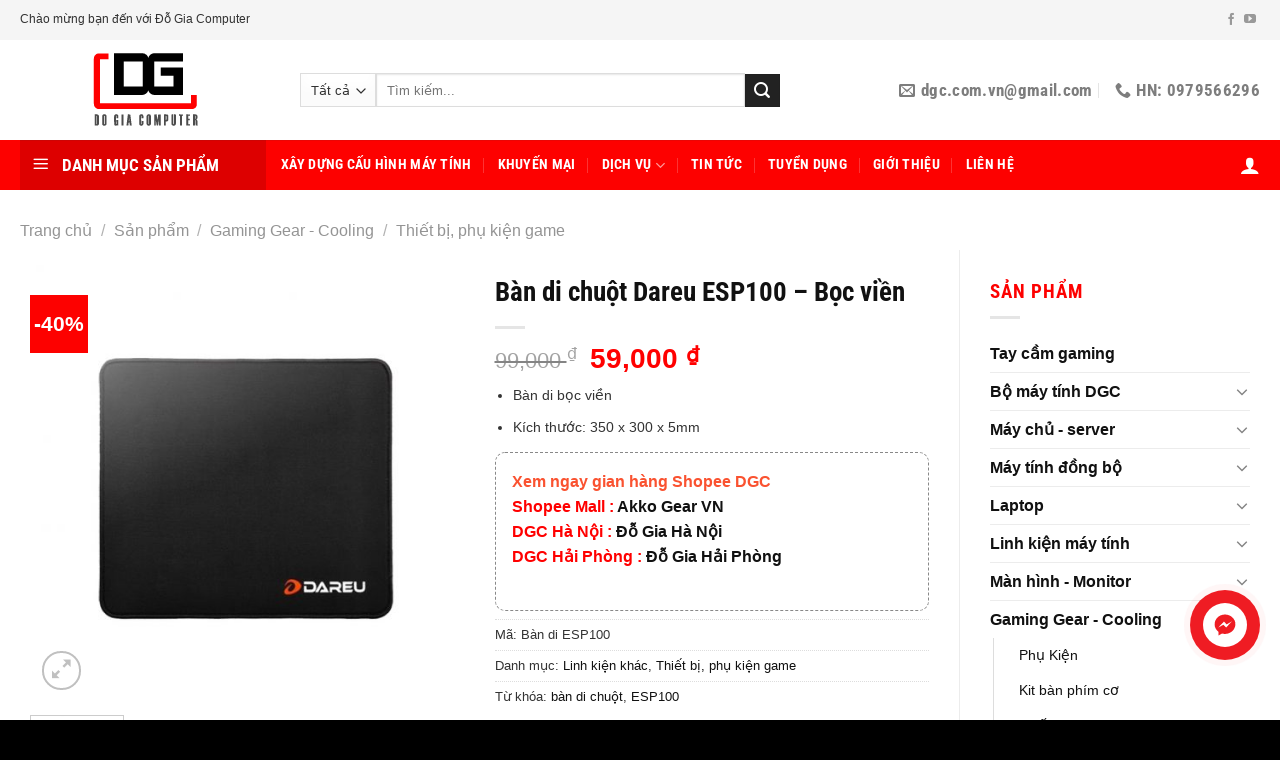

--- FILE ---
content_type: text/html; charset=UTF-8
request_url: https://dgc.com.vn/ban-di-chuot-dareu-esp100-boc-vien/?v=e14da64a5617
body_size: 38781
content:
<!DOCTYPE html>
<html lang="vi" prefix="og: https://ogp.me/ns#" class="loading-site no-js">
<head>
	<meta charset="UTF-8" />
	<link rel="profile" href="https://gmpg.org/xfn/11" />
	<link rel="pingback" href="https://dgc.com.vn/xmlrpc.php" />

	<script>(function(html){html.className = html.className.replace(/\bno-js\b/,'js')})(document.documentElement);</script>
<meta name="viewport" content="width=device-width, initial-scale=1" />
<!-- Search Engine Optimization by Rank Math - https://rankmath.com/ -->
<title>Bàn di chuột Dareu ESP100 – Bọc viền - Đỗ Gia Computer</title>
<meta name="description" content="Bàn di bọc viền Kích thước: 350 x 300 x 5mm"/>
<meta name="robots" content="index, follow, max-snippet:-1, max-video-preview:-1, max-image-preview:large"/>
<link rel="canonical" href="https://dgc.com.vn/ban-di-chuot-dareu-esp100-boc-vien/" />
<meta property="og:locale" content="vi_VN" />
<meta property="og:type" content="product" />
<meta property="og:title" content="Bàn di chuột Dareu ESP100 – Bọc viền - Đỗ Gia Computer" />
<meta property="og:description" content="Bàn di bọc viền Kích thước: 350 x 300 x 5mm" />
<meta property="og:url" content="https://dgc.com.vn/ban-di-chuot-dareu-esp100-boc-vien/" />
<meta property="og:site_name" content="Đỗ Gia Computer" />
<meta property="og:updated_time" content="2023-05-27T09:35:06+07:00" />
<meta property="og:image" content="https://dgc.com.vn/wp-content/uploads/2023/05/ban-di-chuot-dareu-esp100-01.jpg" />
<meta property="og:image:secure_url" content="https://dgc.com.vn/wp-content/uploads/2023/05/ban-di-chuot-dareu-esp100-01.jpg" />
<meta property="og:image:width" content="800" />
<meta property="og:image:height" content="800" />
<meta property="og:image:alt" content="Ban Di Chuot Dareu Esp100 01" />
<meta property="og:image:type" content="image/jpeg" />
<meta property="product:price:amount" content="59000" />
<meta property="product:price:currency" content="VND" />
<meta property="product:availability" content="instock" />
<meta name="twitter:card" content="summary_large_image" />
<meta name="twitter:title" content="Bàn di chuột Dareu ESP100 – Bọc viền - Đỗ Gia Computer" />
<meta name="twitter:description" content="Bàn di bọc viền Kích thước: 350 x 300 x 5mm" />
<meta name="twitter:image" content="https://dgc.com.vn/wp-content/uploads/2023/05/ban-di-chuot-dareu-esp100-01.jpg" />
<meta name="twitter:label1" content="Price" />
<meta name="twitter:data1" content="59,000&nbsp;&#8363;" />
<meta name="twitter:label2" content="Availability" />
<meta name="twitter:data2" content="In stock" />
<script type="application/ld+json" class="rank-math-schema">{"@context":"https://schema.org","@graph":[{"@type":"Organization","@id":"https://dgc.com.vn/#organization","name":"C\u00f4ng ty TNHH Sanboo Vi\u1ec7t Nam","url":"https://dgc.com.vn","sameAs":["https://www.facebook.com/sanboo.thietbibaoholaodong/"]},{"@type":"WebSite","@id":"https://dgc.com.vn/#website","url":"https://dgc.com.vn","name":"C\u00f4ng ty TNHH Sanboo Vi\u1ec7t Nam","publisher":{"@id":"https://dgc.com.vn/#organization"},"inLanguage":"vi"},{"@type":"ImageObject","@id":"https://dgc.com.vn/wp-content/uploads/2023/05/ban-di-chuot-dareu-esp100-01.jpg","url":"https://dgc.com.vn/wp-content/uploads/2023/05/ban-di-chuot-dareu-esp100-01.jpg","width":"800","height":"800","caption":"Ban Di Chuot Dareu Esp100 01","inLanguage":"vi"},{"@type":"ItemPage","@id":"https://dgc.com.vn/ban-di-chuot-dareu-esp100-boc-vien/#webpage","url":"https://dgc.com.vn/ban-di-chuot-dareu-esp100-boc-vien/","name":"B\u00e0n di chu\u1ed9t Dareu ESP100 \u2013 B\u1ecdc vi\u1ec1n - \u0110\u1ed7 Gia Computer","datePublished":"2023-05-27T09:35:05+07:00","dateModified":"2023-05-27T09:35:06+07:00","isPartOf":{"@id":"https://dgc.com.vn/#website"},"primaryImageOfPage":{"@id":"https://dgc.com.vn/wp-content/uploads/2023/05/ban-di-chuot-dareu-esp100-01.jpg"},"inLanguage":"vi"},{"@type":"Product","name":"B\u00e0n di chu\u1ed9t Dareu ESP100 \u2013 B\u1ecdc vi\u1ec1n - \u0110\u1ed7 Gia Computer","description":"B\u00e0n di b\u1ecdc vi\u1ec1n K\u00edch th\u01b0\u1edbc: 350 x 300 x 5mm","sku":"B\u00e0n di ESP100","category":"Linh ki\u1ec7n m\u00e1y t\u00ednh &gt; Linh ki\u1ec7n kh\u00e1c","mainEntityOfPage":{"@id":"https://dgc.com.vn/ban-di-chuot-dareu-esp100-boc-vien/#webpage"},"image":[{"@type":"ImageObject","url":"https://dgc.com.vn/wp-content/uploads/2023/05/ban-di-chuot-dareu-esp100-01.jpg","height":"800","width":"800"},{"@type":"ImageObject","url":"https://dgc.com.vn/wp-content/uploads/2023/05/ban-di-chuot-dareu-esp100-05.jpg","height":"1024","width":"1024"},{"@type":"ImageObject","url":"https://dgc.com.vn/wp-content/uploads/2023/05/ban-di-chuot-dareu-esp100-01.jpg","height":"800","width":"800"}],"offers":{"@type":"Offer","price":"59000","priceCurrency":"VND","priceValidUntil":"2027-12-31","availability":"https://schema.org/InStock","itemCondition":"NewCondition","url":"https://dgc.com.vn/ban-di-chuot-dareu-esp100-boc-vien/","seller":{"@type":"Organization","@id":"https://dgc.com.vn/","name":"C\u00f4ng ty TNHH Sanboo Vi\u1ec7t Nam","url":"https://dgc.com.vn","logo":""}},"@id":"https://dgc.com.vn/ban-di-chuot-dareu-esp100-boc-vien/#richSnippet"}]}</script>
<!-- /Rank Math WordPress SEO plugin -->

<link href='https://fonts.gstatic.com' crossorigin rel='preconnect' />
<link rel='prefetch' href='https://dgc.com.vn/wp-content/themes/flatsome/assets/js/flatsome.js?ver=a0a7aee297766598a20e' />
<link rel='prefetch' href='https://dgc.com.vn/wp-content/themes/flatsome/assets/js/chunk.slider.js?ver=3.18.6' />
<link rel='prefetch' href='https://dgc.com.vn/wp-content/themes/flatsome/assets/js/chunk.popups.js?ver=3.18.6' />
<link rel='prefetch' href='https://dgc.com.vn/wp-content/themes/flatsome/assets/js/chunk.tooltips.js?ver=3.18.6' />
<link rel='prefetch' href='https://dgc.com.vn/wp-content/themes/flatsome/assets/js/woocommerce.js?ver=49415fe6a9266f32f1f2' />
<link rel="alternate" type="application/rss+xml" title="Dòng thông tin Đỗ Gia Computer &raquo;" href="https://dgc.com.vn/feed/" />
<link rel="alternate" type="application/rss+xml" title="Đỗ Gia Computer &raquo; Dòng bình luận" href="https://dgc.com.vn/comments/feed/" />
<link rel="alternate" type="application/rss+xml" title="Đỗ Gia Computer &raquo; Bàn di chuột Dareu ESP100 – Bọc viền Dòng bình luận" href="https://dgc.com.vn/ban-di-chuot-dareu-esp100-boc-vien/feed/" />
<link rel='stylesheet' id='dashicons-css' href='https://dgc.com.vn/wp-includes/css/dashicons.min.css?ver=6.5.7' type='text/css' media='all' />
<link rel='stylesheet' id='font-awesome-css' href='https://dgc.com.vn/wp-content/plugins/ot-flatsome-vertical-menu/libs/menu-icons/vendor/codeinwp/icon-picker/css/types/font-awesome.min.css?ver=4.7.0' type='text/css' media='all' />
<link rel='stylesheet' id='menu-icons-extra-css' href='https://dgc.com.vn/wp-content/plugins/ot-flatsome-vertical-menu/libs/menu-icons/css/extra.min.css?ver=0.12.2' type='text/css' media='all' />
<link rel='stylesheet' id='ot-vertical-menu-css-css' href='https://dgc.com.vn/wp-content/plugins/ot-flatsome-vertical-menu/assets/css/style.css?ver=1.2.3' type='text/css' media='all' />
<link rel='stylesheet' id='widgetopts-styles-css' href='https://dgc.com.vn/wp-content/plugins/widget-options/assets/css/widget-options.css?ver=4.0.5.1' type='text/css' media='all' />
<style id='woocommerce-inline-inline-css' type='text/css'>
.woocommerce form .form-row .required { visibility: visible; }
</style>
<link rel='stylesheet' id='flatsome-main-css' href='https://dgc.com.vn/wp-content/themes/flatsome/assets/css/flatsome.css?ver=3.18.6' type='text/css' media='all' />
<style id='flatsome-main-inline-css' type='text/css'>
@font-face {
				font-family: "fl-icons";
				font-display: block;
				src: url(https://dgc.com.vn/wp-content/themes/flatsome/assets/css/icons/fl-icons.eot?v=3.18.6);
				src:
					url(https://dgc.com.vn/wp-content/themes/flatsome/assets/css/icons/fl-icons.eot#iefix?v=3.18.6) format("embedded-opentype"),
					url(https://dgc.com.vn/wp-content/themes/flatsome/assets/css/icons/fl-icons.woff2?v=3.18.6) format("woff2"),
					url(https://dgc.com.vn/wp-content/themes/flatsome/assets/css/icons/fl-icons.ttf?v=3.18.6) format("truetype"),
					url(https://dgc.com.vn/wp-content/themes/flatsome/assets/css/icons/fl-icons.woff?v=3.18.6) format("woff"),
					url(https://dgc.com.vn/wp-content/themes/flatsome/assets/css/icons/fl-icons.svg?v=3.18.6#fl-icons) format("svg");
			}
</style>
<link rel='stylesheet' id='flatsome-shop-css' href='https://dgc.com.vn/wp-content/themes/flatsome/assets/css/flatsome-shop.css?ver=3.18.6' type='text/css' media='all' />
<link rel='stylesheet' id='flatsome-style-css' href='https://dgc.com.vn/wp-content/themes/flatsome-child/style.css?ver=3.0' type='text/css' media='all' />
<link rel='stylesheet' id='jquery.contactus.css-css' href='https://dgc.com.vn/wp-content/plugins/ar-contactus/res/css/jquery.contactus.min.css?ver=1.7.7' type='text/css' media='all' />
<link rel='stylesheet' id='contactus.generated.desktop.css-css' href='https://dgc.com.vn/wp-content/plugins/ar-contactus/res/css/generated-desktop.css?ver=1753400390' type='text/css' media='all' />
<script type="text/javascript" src="https://dgc.com.vn/wp-includes/js/jquery/jquery.min.js?ver=3.7.1" id="jquery-core-js"></script>
<script type="text/javascript" src="https://dgc.com.vn/wp-content/plugins/woocommerce/assets/js/jquery-blockui/jquery.blockUI.min.js?ver=2.7.0-wc.8.8.6" id="jquery-blockui-js" data-wp-strategy="defer"></script>
<script type="text/javascript" id="wc-add-to-cart-js-extra">
/* <![CDATA[ */
var wc_add_to_cart_params = {"ajax_url":"\/wp-admin\/admin-ajax.php","wc_ajax_url":"\/?wc-ajax=%%endpoint%%","i18n_view_cart":"Xem gi\u1ecf h\u00e0ng","cart_url":"https:\/\/dgc.com.vn\/gio-hang\/","is_cart":"","cart_redirect_after_add":"no"};
/* ]]> */
</script>
<script type="text/javascript" src="https://dgc.com.vn/wp-content/plugins/woocommerce/assets/js/frontend/add-to-cart.min.js?ver=8.8.6" id="wc-add-to-cart-js" defer="defer" data-wp-strategy="defer"></script>
<script type="text/javascript" id="wc-single-product-js-extra">
/* <![CDATA[ */
var wc_single_product_params = {"i18n_required_rating_text":"Vui l\u00f2ng ch\u1ecdn m\u1ed9t m\u1ee9c \u0111\u00e1nh gi\u00e1","review_rating_required":"yes","flexslider":{"rtl":false,"animation":"slide","smoothHeight":true,"directionNav":false,"controlNav":"thumbnails","slideshow":false,"animationSpeed":500,"animationLoop":false,"allowOneSlide":false},"zoom_enabled":"","zoom_options":[],"photoswipe_enabled":"","photoswipe_options":{"shareEl":false,"closeOnScroll":false,"history":false,"hideAnimationDuration":0,"showAnimationDuration":0},"flexslider_enabled":""};
/* ]]> */
</script>
<script type="text/javascript" src="https://dgc.com.vn/wp-content/plugins/woocommerce/assets/js/frontend/single-product.min.js?ver=8.8.6" id="wc-single-product-js" defer="defer" data-wp-strategy="defer"></script>
<script type="text/javascript" src="https://dgc.com.vn/wp-content/plugins/woocommerce/assets/js/js-cookie/js.cookie.min.js?ver=2.1.4-wc.8.8.6" id="js-cookie-js" data-wp-strategy="defer"></script>
<script type="text/javascript" src="https://dgc.com.vn/wp-content/plugins/ar-contactus/res/js/scripts.js?ver=1.7.7" id="jquery.contactus.scripts-js"></script>
<link rel="https://api.w.org/" href="https://dgc.com.vn/wp-json/" /><link rel="alternate" type="application/json" href="https://dgc.com.vn/wp-json/wp/v2/product/9286" /><link rel="EditURI" type="application/rsd+xml" title="RSD" href="https://dgc.com.vn/xmlrpc.php?rsd" />

<link rel='shortlink' href='https://dgc.com.vn/?p=9286' />
<link rel="alternate" type="application/json+oembed" href="https://dgc.com.vn/wp-json/oembed/1.0/embed?url=https%3A%2F%2Fdgc.com.vn%2Fban-di-chuot-dareu-esp100-boc-vien%2F" />
<link rel="alternate" type="text/xml+oembed" href="https://dgc.com.vn/wp-json/oembed/1.0/embed?url=https%3A%2F%2Fdgc.com.vn%2Fban-di-chuot-dareu-esp100-boc-vien%2F&#038;format=xml" />
            <style>
                :root {
                    
                    --isures-buildpc-primary:#0088cc; --isures-buildpc-secondary:#e6eeff;--isures-spinner-color:#0088cc;                    
                }
            </style>
<style>.bg{opacity: 0; transition: opacity 1s; -webkit-transition: opacity 1s;} .bg-loaded{opacity: 1;}</style>	<noscript><style>.woocommerce-product-gallery{ opacity: 1 !important; }</style></noscript>
	<link rel="icon" href="https://dgc.com.vn/wp-content/uploads/2020/06/logo-dgc-web-100x100.png" sizes="32x32" />
<link rel="icon" href="https://dgc.com.vn/wp-content/uploads/2020/06/logo-dgc-web-280x207.png" sizes="192x192" />
<link rel="apple-touch-icon" href="https://dgc.com.vn/wp-content/uploads/2020/06/logo-dgc-web-280x207.png" />
<meta name="msapplication-TileImage" content="https://dgc.com.vn/wp-content/uploads/2020/06/logo-dgc-web-280x207.png" />
<style id="custom-css" type="text/css">:root {--primary-color: #fd0100;--fs-color-primary: #fd0100;--fs-color-secondary: #222222;--fs-color-success: #00a650;--fs-color-alert: #ef1c23;--fs-experimental-link-color: #111111;--fs-experimental-link-color-hover: #fd0100;}.tooltipster-base {--tooltip-color: #fff;--tooltip-bg-color: #000;}.off-canvas-right .mfp-content, .off-canvas-left .mfp-content {--drawer-width: 300px;}.off-canvas .mfp-content.off-canvas-cart {--drawer-width: 360px;}.container-width, .full-width .ubermenu-nav, .container, .row{max-width: 1270px}.row.row-collapse{max-width: 1240px}.row.row-small{max-width: 1262.5px}.row.row-large{max-width: 1300px}.header-main{height: 100px}#logo img{max-height: 100px}#logo{width:250px;}#logo img{padding:10px 0;}#logo a{max-width:120pxpx;}.header-bottom{min-height: 10px}.header-top{min-height: 40px}.transparent .header-main{height: 30px}.transparent #logo img{max-height: 30px}.has-transparent + .page-title:first-of-type,.has-transparent + #main > .page-title,.has-transparent + #main > div > .page-title,.has-transparent + #main .page-header-wrapper:first-of-type .page-title{padding-top: 110px;}.header.show-on-scroll,.stuck .header-main{height:80px!important}.stuck #logo img{max-height: 80px!important}.search-form{ width: 80%;}.header-bg-color {background-color: rgba(255,255,255,0.9)}.header-bottom {background-color: #fd0100}.header-main .nav > li > a{line-height: 16px }.stuck .header-main .nav > li > a{line-height: 50px }.header-bottom-nav > li > a{line-height: 30px }@media (max-width: 549px) {.header-main{height: 80px}#logo img{max-height: 80px}}.nav-dropdown-has-arrow.nav-dropdown-has-border li.has-dropdown:before{border-bottom-color: #CCCCCC;}.nav .nav-dropdown{border-color: #CCCCCC }.nav-dropdown{border-radius:15px}.nav-dropdown{font-size:89%}.header-top{background-color:#f5f5f5!important;}body{color: #333333}h1,h2,h3,h4,h5,h6,.heading-font{color: #ef1c23;}body{font-size: 100%;}@media screen and (max-width: 549px){body{font-size: 100%;}}body{font-family: -apple-system, BlinkMacSystemFont, "Segoe UI", Roboto, Oxygen-Sans, Ubuntu, Cantarell, "Helvetica Neue", sans-serif;}body {font-weight: 400;font-style: normal;}.nav > li > a {font-family: "Roboto Condensed", sans-serif;}.mobile-sidebar-levels-2 .nav > li > ul > li > a {font-family: "Roboto Condensed", sans-serif;}.nav > li > a,.mobile-sidebar-levels-2 .nav > li > ul > li > a {font-weight: 700;font-style: normal;}h1,h2,h3,h4,h5,h6,.heading-font, .off-canvas-center .nav-sidebar.nav-vertical > li > a{font-family: "Roboto Condensed", sans-serif;}h1,h2,h3,h4,h5,h6,.heading-font,.banner h1,.banner h2 {font-weight: 700;font-style: normal;}.alt-font{font-family: Georgia,Times,"Times New Roman",serif;}.alt-font {font-weight: 400!important;font-style: normal!important;}.breadcrumbs{text-transform: none;}.header:not(.transparent) .header-bottom-nav.nav > li > a{color: #ffffff;}.header:not(.transparent) .header-bottom-nav.nav > li > a:hover,.header:not(.transparent) .header-bottom-nav.nav > li.active > a,.header:not(.transparent) .header-bottom-nav.nav > li.current > a,.header:not(.transparent) .header-bottom-nav.nav > li > a.active,.header:not(.transparent) .header-bottom-nav.nav > li > a.current{color: #fefe5c;}.header-bottom-nav.nav-line-bottom > li > a:before,.header-bottom-nav.nav-line-grow > li > a:before,.header-bottom-nav.nav-line > li > a:before,.header-bottom-nav.nav-box > li > a:hover,.header-bottom-nav.nav-box > li.active > a,.header-bottom-nav.nav-pills > li > a:hover,.header-bottom-nav.nav-pills > li.active > a{color:#FFF!important;background-color: #fefe5c;}.shop-page-title.featured-title .title-overlay{background-color: #f1f1f1;}.current .breadcrumb-step, [data-icon-label]:after, .button#place_order,.button.checkout,.checkout-button,.single_add_to_cart_button.button, .sticky-add-to-cart-select-options-button{background-color: #fd0100!important }.has-equal-box-heights .box-image {padding-top: 100%;}.badge-inner.on-sale{background-color: #fd0100}.badge-inner.new-bubble{background-color: #339900}.star-rating span:before,.star-rating:before, .woocommerce-page .star-rating:before, .stars a:hover:after, .stars a.active:after{color: #f26522}@media screen and (min-width: 550px){.products .box-vertical .box-image{min-width: 247px!important;width: 247px!important;}}.footer-1{background-color: #ffffff}.footer-2{background-color: #111111}.absolute-footer, html{background-color: #000000}.page-title-small + main .product-container > .row{padding-top:0;}button[name='update_cart'] { display: none; }.nav-vertical-fly-out > li + li {border-top-width: 1px; border-top-style: solid;}/* Custom CSS */.off-canvas-right .mfp-content, .off-canvas-left .mfp-content {width:305px;}.ot-vm-hover:hover #mega_menu {display:block!important;}form.cart {margin-bottom:0px;}.new-bubble {padding-left:10px;padding-right:10px;}aside ul.product-categories > li > a {font-weight:bold;}.sf-vertical.sf-arrows > li > .sf-with-ul:after {border-left-color:#666;}.sf-vertical.sf-arrows > li:hover > .sf-with-ul:after {border-left-color:#fd0100;}body {overflow-x:hidden;}table,tbody,tr,td,th,tf {overflow-x:auto;max-width:100%;}.woocommerce-Tabs-panel {overflow-x:auto;}/* Custom CSS Mobile */@media (max-width: 549px){.hdevvn-show-cats {display: none;}}.label-new.menu-item > a:after{content:"Mới";}.label-hot.menu-item > a:after{content:"Thịnh hành";}.label-sale.menu-item > a:after{content:"Giảm giá";}.label-popular.menu-item > a:after{content:"Phổ biến";}</style>		<style type="text/css" id="wp-custom-css">
			.out-of-stock-label{
    display:none;
}		</style>
		<style id="kirki-inline-styles">/* cyrillic-ext */
@font-face {
  font-family: 'Roboto Condensed';
  font-style: normal;
  font-weight: 700;
  font-display: swap;
  src: url(https://dgc.com.vn/wp-content/fonts/roboto-condensed/ieVo2ZhZI2eCN5jzbjEETS9weq8-_d6T_POl0fRJeyVVpcBD5XxxKA.woff2) format('woff2');
  unicode-range: U+0460-052F, U+1C80-1C8A, U+20B4, U+2DE0-2DFF, U+A640-A69F, U+FE2E-FE2F;
}
/* cyrillic */
@font-face {
  font-family: 'Roboto Condensed';
  font-style: normal;
  font-weight: 700;
  font-display: swap;
  src: url(https://dgc.com.vn/wp-content/fonts/roboto-condensed/ieVo2ZhZI2eCN5jzbjEETS9weq8-_d6T_POl0fRJeyVVpcBK5XxxKA.woff2) format('woff2');
  unicode-range: U+0301, U+0400-045F, U+0490-0491, U+04B0-04B1, U+2116;
}
/* greek-ext */
@font-face {
  font-family: 'Roboto Condensed';
  font-style: normal;
  font-weight: 700;
  font-display: swap;
  src: url(https://dgc.com.vn/wp-content/fonts/roboto-condensed/ieVo2ZhZI2eCN5jzbjEETS9weq8-_d6T_POl0fRJeyVVpcBC5XxxKA.woff2) format('woff2');
  unicode-range: U+1F00-1FFF;
}
/* greek */
@font-face {
  font-family: 'Roboto Condensed';
  font-style: normal;
  font-weight: 700;
  font-display: swap;
  src: url(https://dgc.com.vn/wp-content/fonts/roboto-condensed/ieVo2ZhZI2eCN5jzbjEETS9weq8-_d6T_POl0fRJeyVVpcBN5XxxKA.woff2) format('woff2');
  unicode-range: U+0370-0377, U+037A-037F, U+0384-038A, U+038C, U+038E-03A1, U+03A3-03FF;
}
/* vietnamese */
@font-face {
  font-family: 'Roboto Condensed';
  font-style: normal;
  font-weight: 700;
  font-display: swap;
  src: url(https://dgc.com.vn/wp-content/fonts/roboto-condensed/ieVo2ZhZI2eCN5jzbjEETS9weq8-_d6T_POl0fRJeyVVpcBB5XxxKA.woff2) format('woff2');
  unicode-range: U+0102-0103, U+0110-0111, U+0128-0129, U+0168-0169, U+01A0-01A1, U+01AF-01B0, U+0300-0301, U+0303-0304, U+0308-0309, U+0323, U+0329, U+1EA0-1EF9, U+20AB;
}
/* latin-ext */
@font-face {
  font-family: 'Roboto Condensed';
  font-style: normal;
  font-weight: 700;
  font-display: swap;
  src: url(https://dgc.com.vn/wp-content/fonts/roboto-condensed/ieVo2ZhZI2eCN5jzbjEETS9weq8-_d6T_POl0fRJeyVVpcBA5XxxKA.woff2) format('woff2');
  unicode-range: U+0100-02BA, U+02BD-02C5, U+02C7-02CC, U+02CE-02D7, U+02DD-02FF, U+0304, U+0308, U+0329, U+1D00-1DBF, U+1E00-1E9F, U+1EF2-1EFF, U+2020, U+20A0-20AB, U+20AD-20C0, U+2113, U+2C60-2C7F, U+A720-A7FF;
}
/* latin */
@font-face {
  font-family: 'Roboto Condensed';
  font-style: normal;
  font-weight: 700;
  font-display: swap;
  src: url(https://dgc.com.vn/wp-content/fonts/roboto-condensed/ieVo2ZhZI2eCN5jzbjEETS9weq8-_d6T_POl0fRJeyVVpcBO5Xw.woff2) format('woff2');
  unicode-range: U+0000-00FF, U+0131, U+0152-0153, U+02BB-02BC, U+02C6, U+02DA, U+02DC, U+0304, U+0308, U+0329, U+2000-206F, U+20AC, U+2122, U+2191, U+2193, U+2212, U+2215, U+FEFF, U+FFFD;
}</style></head>

<body data-rsssl=1 class="product-template-default single single-product postid-9286 theme-flatsome ot-vertical-menu ot-submenu-top ot-menu-show-home woocommerce woocommerce-page woocommerce-no-js lightbox nav-dropdown-has-shadow nav-dropdown-has-border has-lightbox catalog-mode">


<a class="skip-link screen-reader-text" href="#main">Chuyển đến nội dung</a>

<div id="wrapper">

	
	<header id="header" class="header has-sticky sticky-jump sticky-hide-on-scroll">
		<div class="header-wrapper">
			<div id="top-bar" class="header-top hide-for-sticky hide-for-medium">
    <div class="flex-row container">
      <div class="flex-col hide-for-medium flex-left">
          <ul class="nav nav-left medium-nav-center nav-small  nav-divided">
              <li class="html custom html_topbar_left">Chào mừng bạn đến với Đỗ Gia Computer</li>          </ul>
      </div>

      <div class="flex-col hide-for-medium flex-center">
          <ul class="nav nav-center nav-small  nav-divided">
                        </ul>
      </div>

      <div class="flex-col hide-for-medium flex-right">
         <ul class="nav top-bar-nav nav-right nav-small  nav-divided">
              <li class="html header-social-icons ml-0">
	<div class="social-icons follow-icons" ><a href="https://dgc.com.vn/dgc.com.vn" target="_blank" data-label="Facebook" class="icon plain facebook tooltip" title="Theo dõi trên Facebook" aria-label="Theo dõi trên Facebook" rel="noopener nofollow" ><i class="icon-facebook" ></i></a><a href="https://www.youtube.com/" data-label="YouTube" target="_blank" class="icon plain youtube tooltip" title="Theo dõi trên YouTube" aria-label="Theo dõi trên YouTube" rel="noopener nofollow" ><i class="icon-youtube" ></i></a></div></li>
          </ul>
      </div>

      
    </div>
</div>
<div id="masthead" class="header-main ">
      <div class="header-inner flex-row container logo-left medium-logo-center" role="navigation">

          <!-- Logo -->
          <div id="logo" class="flex-col logo">
            
<!-- Header logo -->
<a href="https://dgc.com.vn/" title="Đỗ Gia Computer - Hi-end &amp; Gaming" rel="home">
		<img width="1" height="1" src="https://dgc.com.vn/wp-content/uploads/2020/06/logo-dgc.svg" class="header_logo header-logo" alt="Đỗ Gia Computer"/><img  width="1" height="1" src="https://dgc.com.vn/wp-content/uploads/2020/06/logo-dgc.svg" class="header-logo-dark" alt="Đỗ Gia Computer"/></a>
          </div>

          <!-- Mobile Left Elements -->
          <div class="flex-col show-for-medium flex-left">
            <ul class="mobile-nav nav nav-left ">
              <li class="nav-icon has-icon">
  		<a href="#" data-open="#main-menu" data-pos="left" data-bg="main-menu-overlay" data-color="" class="is-small" aria-label="Menu" aria-controls="main-menu" aria-expanded="false">

		  <i class="icon-menu" ></i>
		  		</a>
	</li>
            </ul>
          </div>

          <!-- Left Elements -->
          <div class="flex-col hide-for-medium flex-left
            flex-grow">
            <ul class="header-nav header-nav-main nav nav-left  nav-divided nav-size-medium nav-spacing-xlarge" >
              <li class="header-search-form search-form html relative has-icon">
	<div class="header-search-form-wrapper">
		<div class="searchform-wrapper ux-search-box relative is-normal"><form role="search" method="get" class="searchform" action="https://dgc.com.vn/">
	<div class="flex-row relative">
					<div class="flex-col search-form-categories">
				<select class="search_categories resize-select mb-0" name="product_cat"><option value="" selected='selected'>Tất cả</option><option value="bo-may-tinh-dgc">Bộ máy tính DGC</option><option value="gaming-gear-cooling">Gaming Gear - Cooling</option><option value="laptop">Laptop</option><option value="linh-kien-may-tinh">Linh kiện máy tính</option><option value="man-hinh-monitor">Màn hình - Monitor</option><option value="may-chu-server">Máy chủ - server</option><option value="san-pham-khac">Sản phẩm khác</option><option value="tay-cam-gaming">Tay cầm gaming</option><option value="thiet-bi-mang">Thiết bị mạng</option><option value="thiet-bi-nghe-nhin">Thiết bị nghe nhìn</option><option value="thiet-bi-van-phong">Thiết bị văn phòng</option></select>			</div>
						<div class="flex-col flex-grow">
			<label class="screen-reader-text" for="woocommerce-product-search-field-0">Tìm kiếm:</label>
			<input type="search" id="woocommerce-product-search-field-0" class="search-field mb-0" placeholder="Tìm kiếm..." value="" name="s" />
			<input type="hidden" name="post_type" value="product" />
					</div>
		<div class="flex-col">
			<button type="submit" value="Tìm kiếm" class="ux-search-submit submit-button secondary button  icon mb-0" aria-label="Nộp">
				<i class="icon-search" ></i>			</button>
		</div>
	</div>
	<div class="live-search-results text-left z-top"></div>
</form>
</div>	</div>
</li>
            </ul>
          </div>

          <!-- Right Elements -->
          <div class="flex-col hide-for-medium flex-right">
            <ul class="header-nav header-nav-main nav nav-right  nav-divided nav-size-medium nav-spacing-xlarge">
              <li class="header-contact-wrapper">
		<ul id="header-contact" class="nav nav-divided nav-uppercase header-contact">
		
						<li class="">
			  <a href="mailto:dgc.com.vn@gmail.com" class="tooltip" title="dgc.com.vn@gmail.com">
				  <i class="icon-envelop" style="font-size:16px;" ></i>			       <span>
			       	dgc.com.vn@gmail.com			       </span>
			  </a>
			</li>
			
			
						<li class="">
			  <a href="tel:HN: 0979566296" class="tooltip" title="HN: 0979566296">
			     <i class="icon-phone" style="font-size:16px;" ></i>			      <span>HN: 0979566296</span>
			  </a>
			</li>
			
				</ul>
</li>
            </ul>
          </div>

          <!-- Mobile Right Elements -->
          <div class="flex-col show-for-medium flex-right">
            <ul class="mobile-nav nav nav-right ">
                          </ul>
          </div>

      </div>

            <div class="container"><div class="top-divider full-width"></div></div>
      </div>
<div id="wide-nav" class="header-bottom wide-nav nav-dark flex-has-center">
    <div class="flex-row container">

                        <div class="flex-col hide-for-medium flex-left">
                <ul class="nav header-nav header-bottom-nav nav-left  nav-divided nav-size-medium nav-spacing-xlarge nav-uppercase">
                                <div id="mega-menu-wrap"
                 class="ot-vm-hover">
                <div id="mega-menu-title">
                    <i class="icon-menu"></i> DANH MỤC SẢN PHẨM                </div>
				<ul id="mega_menu" class="sf-menu sf-vertical"><li id="menu-item-6100" class="menu-item menu-item-type-taxonomy menu-item-object-product_cat current-product-ancestor menu-item-has-children menu-item-6100"><a href="https://dgc.com.vn/linh-kien-may-tinh/"><i class="_mi _before dashicons dashicons-arrow-right" aria-hidden="true"></i><span>Linh kiện máy tính</span></a>
<ul class="sub-menu">
	<li id="menu-item-6276" class="menu-item menu-item-type-taxonomy menu-item-object-product_cat menu-item-6276"><a href="https://dgc.com.vn/linh-kien-may-tinh/bo-mach-chu-mainboard/">Bo mạch chủ &#8211; Mainboard</a></li>
	<li id="menu-item-6278" class="menu-item menu-item-type-taxonomy menu-item-object-product_cat menu-item-6278"><a href="https://dgc.com.vn/linh-kien-may-tinh/bo-vi-xu-ly-cpu/">Bộ vi xử lý &#8211; CPU</a></li>
	<li id="menu-item-6277" class="menu-item menu-item-type-taxonomy menu-item-object-product_cat menu-item-6277"><a href="https://dgc.com.vn/linh-kien-may-tinh/bo-nho-trong-ram/">Bộ nhớ trong- RAM</a></li>
	<li id="menu-item-6280" class="menu-item menu-item-type-taxonomy menu-item-object-product_cat menu-item-6280"><a href="https://dgc.com.vn/linh-kien-may-tinh/card-man-hinh-vga/">Card màn hình &#8211; VGA</a></li>
	<li id="menu-item-6283" class="menu-item menu-item-type-taxonomy menu-item-object-product_cat menu-item-6283"><a href="https://dgc.com.vn/linh-kien-may-tinh/nguon-may-tinh-psu/">Nguồn máy tính &#8211; PSU</a></li>
	<li id="menu-item-6284" class="menu-item menu-item-type-taxonomy menu-item-object-product_cat menu-item-6284"><a href="https://dgc.com.vn/linh-kien-may-tinh/o-cung/">Ổ Cứng</a></li>
	<li id="menu-item-6275" class="menu-item menu-item-type-taxonomy menu-item-object-product_cat menu-item-6275"><a href="https://dgc.com.vn/linh-kien-may-tinh/ban-phim-keyboard/">Bàn phím &#8211; Keyboard</a></li>
	<li id="menu-item-6279" class="menu-item menu-item-type-taxonomy menu-item-object-product_cat menu-item-6279"><a href="https://dgc.com.vn/linh-kien-may-tinh/card-am-thanh-soundcard/">Card âm thanh &#8211; Soundcard</a></li>
	<li id="menu-item-6722" class="menu-item menu-item-type-taxonomy menu-item-object-product_cat menu-item-6722"><a href="https://dgc.com.vn/linh-kien-may-tinh/case-vo-may-tinh/">Case &#8211; Vỏ máy tính</a></li>
	<li id="menu-item-6281" class="menu-item menu-item-type-taxonomy menu-item-object-product_cat menu-item-6281"><a href="https://dgc.com.vn/linh-kien-may-tinh/chuot-mouse/">Chuột &#8211; Mouse</a></li>
	<li id="menu-item-6285" class="menu-item menu-item-type-taxonomy menu-item-object-product_cat menu-item-6285"><a href="https://dgc.com.vn/linh-kien-may-tinh/the-nho-usb/">Thẻ nhớ &#8211; USB</a></li>
	<li id="menu-item-6282" class="menu-item menu-item-type-taxonomy menu-item-object-product_cat current-product-ancestor current-menu-parent current-product-parent menu-item-6282"><a href="https://dgc.com.vn/linh-kien-may-tinh/linh-kien-khac/">Linh kiện khác</a></li>
</ul>
</li>
<li id="menu-item-6193" class="menu-item menu-item-type-taxonomy menu-item-object-product_cat menu-item-has-children menu-item-6193"><a href="https://dgc.com.vn/may-tinh-dong-bo/"><i class="_mi _before dashicons dashicons-arrow-right" aria-hidden="true"></i><span>Máy tính đồng bộ</span></a>
<ul class="sub-menu">
	<li id="menu-item-7392" class="menu-item menu-item-type-taxonomy menu-item-object-product_cat menu-item-7392"><a href="https://dgc.com.vn/bo-may-tinh-dgc/">Bộ máy tính DGC</a></li>
	<li id="menu-item-6291" class="menu-item menu-item-type-taxonomy menu-item-object-product_cat menu-item-6291"><a href="https://dgc.com.vn/may-tinh-dong-bo/may-tinh-dong-bo-dell/">Máy tính đồng bộ Dell</a></li>
	<li id="menu-item-6292" class="menu-item menu-item-type-taxonomy menu-item-object-product_cat menu-item-6292"><a href="https://dgc.com.vn/may-tinh-dong-bo/may-tinh-dong-bo-hp/">Máy tính đồng bộ HP</a></li>
	<li id="menu-item-6293" class="menu-item menu-item-type-taxonomy menu-item-object-product_cat menu-item-6293"><a href="https://dgc.com.vn/may-tinh-dong-bo/may-tinh-dong-bo-lenovo/">Máy tính đồng bộ Lenovo</a></li>
	<li id="menu-item-6290" class="menu-item menu-item-type-taxonomy menu-item-object-product_cat menu-item-6290"><a href="https://dgc.com.vn/may-tinh-dong-bo/may-tinh-dong-bo-asus/">Máy tính đồng bộ ASUS</a></li>
</ul>
</li>
<li id="menu-item-6101" class="menu-item menu-item-type-taxonomy menu-item-object-product_cat menu-item-has-children menu-item-6101"><a href="https://dgc.com.vn/laptop/"><i class="_mi _before dashicons dashicons-arrow-right" aria-hidden="true"></i><span>Laptop</span></a>
<ul class="sub-menu">
	<li id="menu-item-6270" class="menu-item menu-item-type-taxonomy menu-item-object-product_cat menu-item-6270"><a href="https://dgc.com.vn/laptop/laptop-dell/">Laptop &#8211; DELL</a></li>
	<li id="menu-item-6271" class="menu-item menu-item-type-taxonomy menu-item-object-product_cat menu-item-6271"><a href="https://dgc.com.vn/laptop/laptop-hp/">Laptop &#8211; HP</a></li>
	<li id="menu-item-6272" class="menu-item menu-item-type-taxonomy menu-item-object-product_cat menu-item-6272"><a href="https://dgc.com.vn/laptop/laptop-lenovo/">Laptop &#8211; Lenovo</a></li>
	<li id="menu-item-6273" class="menu-item menu-item-type-taxonomy menu-item-object-product_cat menu-item-6273"><a href="https://dgc.com.vn/laptop/laptop-msi/">Laptop &#8211; MSI</a></li>
	<li id="menu-item-6269" class="menu-item menu-item-type-taxonomy menu-item-object-product_cat menu-item-6269"><a href="https://dgc.com.vn/laptop/laptop-asus/">Laptop &#8211; ASUS</a></li>
	<li id="menu-item-6274" class="menu-item menu-item-type-taxonomy menu-item-object-product_cat menu-item-6274"><a href="https://dgc.com.vn/laptop/linh-kien-laptop/">Linh kiện laptop</a></li>
</ul>
</li>
<li id="menu-item-6192" class="menu-item menu-item-type-taxonomy menu-item-object-product_cat menu-item-has-children menu-item-6192"><a href="https://dgc.com.vn/may-chu-server/"><i class="_mi _before dashicons dashicons-arrow-right" aria-hidden="true"></i><span>Máy chủ &#8211; server</span></a>
<ul class="sub-menu">
	<li id="menu-item-6286" class="menu-item menu-item-type-taxonomy menu-item-object-product_cat menu-item-6286"><a href="https://dgc.com.vn/may-chu-server/may-chu-server-dell/">Máy chủ &#8211; Server &#8211; DELL</a></li>
	<li id="menu-item-6287" class="menu-item menu-item-type-taxonomy menu-item-object-product_cat menu-item-6287"><a href="https://dgc.com.vn/may-chu-server/may-chu-server-hp/">Máy chủ &#8211; Server &#8211; HP</a></li>
	<li id="menu-item-6288" class="menu-item menu-item-type-taxonomy menu-item-object-product_cat menu-item-6288"><a href="https://dgc.com.vn/may-chu-server/may-chu-server-ibm/">Máy chủ &#8211; Server &#8211; IBM</a></li>
	<li id="menu-item-6289" class="menu-item menu-item-type-taxonomy menu-item-object-product_cat menu-item-6289"><a href="https://dgc.com.vn/may-chu-server/may-chu-server-micro/">Máy chủ &#8211; Server &#8211; Micro</a></li>
</ul>
</li>
<li id="menu-item-6099" class="menu-item menu-item-type-taxonomy menu-item-object-product_cat menu-item-has-children menu-item-6099"><a href="https://dgc.com.vn/man-hinh-monitor/"><i class="_mi _before dashicons dashicons-arrow-right" aria-hidden="true"></i><span>Màn hình &#8211; Monitor</span></a>
<ul class="sub-menu">
	<li id="menu-item-15419" class="menu-item menu-item-type-taxonomy menu-item-object-product_cat menu-item-15419"><a href="https://dgc.com.vn/man-hinh-monitor/man-hinh-hkc/">Màn hình HKC</a></li>
	<li id="menu-item-6306" class="menu-item menu-item-type-taxonomy menu-item-object-product_cat menu-item-6306"><a href="https://dgc.com.vn/man-hinh-monitor/man-hinh-dell/">Màn hình &#8211; DELL</a></li>
	<li id="menu-item-6307" class="menu-item menu-item-type-taxonomy menu-item-object-product_cat menu-item-6307"><a href="https://dgc.com.vn/man-hinh-monitor/man-hinh-hp/">Màn hình &#8211; HP</a></li>
	<li id="menu-item-6308" class="menu-item menu-item-type-taxonomy menu-item-object-product_cat menu-item-6308"><a href="https://dgc.com.vn/man-hinh-monitor/man-hinh-samsung/">Màn hình &#8211; SAMSUNG</a></li>
	<li id="menu-item-6305" class="menu-item menu-item-type-taxonomy menu-item-object-product_cat menu-item-6305"><a href="https://dgc.com.vn/man-hinh-monitor/man-hinh-asus/">Màn hình &#8211; ASUS</a></li>
</ul>
</li>
<li id="menu-item-6098" class="menu-item menu-item-type-taxonomy menu-item-object-product_cat current-product-ancestor menu-item-has-children menu-item-6098"><a href="https://dgc.com.vn/gaming-gear-cooling/"><i class="_mi _before dashicons dashicons-arrow-right" aria-hidden="true"></i><span>Gaming Gear &#8211; Cooling</span></a>
<ul class="sub-menu">
	<li id="menu-item-6268" class="menu-item menu-item-type-taxonomy menu-item-object-product_cat current-product-ancestor current-menu-parent current-product-parent menu-item-6268"><a href="https://dgc.com.vn/gaming-gear-cooling/thiet-bi-phu-kien-game/">Thiết bị, phụ kiện game</a></li>
	<li id="menu-item-6322" class="menu-item menu-item-type-taxonomy menu-item-object-product_cat menu-item-6322"><a href="https://dgc.com.vn/gaming-gear-cooling/ghe-gaming/">Ghế gaming</a></li>
	<li id="menu-item-6267" class="menu-item menu-item-type-taxonomy menu-item-object-product_cat menu-item-6267"><a href="https://dgc.com.vn/gaming-gear-cooling/tan-nhiet-cooling/">Tản nhiệt Cooling</a></li>
</ul>
</li>
<li id="menu-item-6102" class="menu-item menu-item-type-taxonomy menu-item-object-product_cat menu-item-has-children menu-item-6102"><a href="https://dgc.com.vn/thiet-bi-mang/"><i class="_mi _before dashicons dashicons-arrow-right" aria-hidden="true"></i><span>Thiết bị mạng</span></a>
<ul class="sub-menu">
	<li id="menu-item-6294" class="menu-item menu-item-type-taxonomy menu-item-object-product_cat menu-item-6294"><a href="https://dgc.com.vn/thiet-bi-mang/ap-router-modem-switch/">AP &#8211; Router &#8211; Modem &#8211; Switch</a></li>
	<li id="menu-item-6295" class="menu-item menu-item-type-taxonomy menu-item-object-product_cat menu-item-6295"><a href="https://dgc.com.vn/thiet-bi-mang/usb-thu-wifi/">USB thu wifi</a></li>
	<li id="menu-item-7135" class="menu-item menu-item-type-taxonomy menu-item-object-product_cat menu-item-7135"><a href="https://dgc.com.vn/thiet-bi-mang/wireless/">Wireless</a></li>
	<li id="menu-item-7136" class="menu-item menu-item-type-taxonomy menu-item-object-product_cat menu-item-7136"><a href="https://dgc.com.vn/thiet-bi-mang/switch-hub/">Switch Hub</a></li>
</ul>
</li>
<li id="menu-item-6103" class="menu-item menu-item-type-taxonomy menu-item-object-product_cat menu-item-has-children menu-item-6103"><a href="https://dgc.com.vn/thiet-bi-nghe-nhin/"><i class="_mi _before dashicons dashicons-arrow-right" aria-hidden="true"></i><span>Thiết bị nghe nhìn</span></a>
<ul class="sub-menu">
	<li id="menu-item-6296" class="menu-item menu-item-type-taxonomy menu-item-object-product_cat menu-item-6296"><a href="https://dgc.com.vn/thiet-bi-nghe-nhin/loa-speaker/">Loa &#8211; Speaker</a></li>
	<li id="menu-item-6297" class="menu-item menu-item-type-taxonomy menu-item-object-product_cat menu-item-6297"><a href="https://dgc.com.vn/thiet-bi-nghe-nhin/webcam/">Webcam</a></li>
</ul>
</li>
<li id="menu-item-6107" class="menu-item menu-item-type-taxonomy menu-item-object-product_cat menu-item-has-children menu-item-6107"><a href="https://dgc.com.vn/thiet-bi-van-phong/"><i class="_mi _before dashicons dashicons-arrow-right" aria-hidden="true"></i><span>Thiết bị văn phòng</span></a>
<ul class="sub-menu">
	<li id="menu-item-6299" class="menu-item menu-item-type-taxonomy menu-item-object-product_cat menu-item-6299"><a href="https://dgc.com.vn/thiet-bi-van-phong/may-in-scan/">Máy in &amp; scan</a></li>
	<li id="menu-item-6300" class="menu-item menu-item-type-taxonomy menu-item-object-product_cat menu-item-6300"><a href="https://dgc.com.vn/thiet-bi-van-phong/may-photocopy/">Máy photocopy</a></li>
	<li id="menu-item-6298" class="menu-item menu-item-type-taxonomy menu-item-object-product_cat menu-item-6298"><a href="https://dgc.com.vn/thiet-bi-van-phong/bo-luu-dien-ups/">Bộ lưu điện &#8211; UPS</a></li>
</ul>
</li>
<li id="menu-item-6104" class="menu-item menu-item-type-taxonomy menu-item-object-product_cat menu-item-has-children menu-item-6104"><a href="https://dgc.com.vn/phan-mem-software/"><i class="_mi _before dashicons dashicons-arrow-right" aria-hidden="true"></i><span>Phần mềm &#8211; Software</span></a>
<ul class="sub-menu">
	<li id="menu-item-6301" class="menu-item menu-item-type-taxonomy menu-item-object-product_cat menu-item-6301"><a href="https://dgc.com.vn/phan-mem-software/phan-mem-antivirus/">Phần mềm Antivirus</a></li>
	<li id="menu-item-6304" class="menu-item menu-item-type-taxonomy menu-item-object-product_cat menu-item-6304"><a href="https://dgc.com.vn/phan-mem-software/phan-mem-windows/">Phần mềm Windows</a></li>
	<li id="menu-item-6302" class="menu-item menu-item-type-taxonomy menu-item-object-product_cat menu-item-6302"><a href="https://dgc.com.vn/phan-mem-software/phan-mem-office/">Phần mềm Office</a></li>
	<li id="menu-item-6303" class="menu-item menu-item-type-taxonomy menu-item-object-product_cat menu-item-6303"><a href="https://dgc.com.vn/phan-mem-software/phan-mem-quan-ly-ban-hang/">Phần mềm quản lý bán hàng</a></li>
</ul>
</li>
</ul>            </div>
			                </ul>
            </div>
            
                        <div class="flex-col hide-for-medium flex-center">
                <ul class="nav header-nav header-bottom-nav nav-center  nav-divided nav-size-medium nav-spacing-xlarge nav-uppercase">
                    <li id="menu-item-7523" class="menu-item menu-item-type-post_type menu-item-object-page menu-item-7523 menu-item-design-default"><a href="https://dgc.com.vn/xay-dung-cau-hinh-may-tinh/" class="nav-top-link">Xây dựng cấu hình máy tính</a></li>
<li id="menu-item-6266" class="menu-item menu-item-type-post_type menu-item-object-page menu-item-6266 menu-item-design-default"><a href="https://dgc.com.vn/khuyen-mai/" class="nav-top-link">Khuyến mại</a></li>
<li id="menu-item-6313" class="menu-item menu-item-type-post_type menu-item-object-page menu-item-has-children menu-item-6313 menu-item-design-default has-dropdown"><a href="https://dgc.com.vn/dich-vu/" class="nav-top-link" aria-expanded="false" aria-haspopup="menu">Dịch vụ<i class="icon-angle-down" ></i></a>
<ul class="sub-menu nav-dropdown nav-dropdown-simple">
	<li id="menu-item-6321" class="menu-item menu-item-type-post_type menu-item-object-page menu-item-6321"><a href="https://dgc.com.vn/dich-vu/dich-vu-sua-chua/">Dịch vụ sửa chữa</a></li>
	<li id="menu-item-6320" class="menu-item menu-item-type-post_type menu-item-object-page menu-item-6320"><a href="https://dgc.com.vn/dich-vu/xay-dung-may-tinh/">Xây dựng máy tính</a></li>
</ul>
</li>
<li id="menu-item-903" class="menu-item menu-item-type-taxonomy menu-item-object-category menu-item-903 menu-item-design-default"><a href="https://dgc.com.vn/tin-tuc/" class="nav-top-link">Tin tức</a></li>
<li id="menu-item-3887" class="menu-item menu-item-type-taxonomy menu-item-object-category menu-item-3887 menu-item-design-default"><a href="https://dgc.com.vn/tuyen-dung/" class="nav-top-link">Tuyển dụng</a></li>
<li id="menu-item-605" class="menu-item menu-item-type-post_type menu-item-object-page menu-item-605 menu-item-design-default"><a href="https://dgc.com.vn/gioi-thieu/" class="nav-top-link">Giới thiệu</a></li>
<li id="menu-item-606" class="menu-item menu-item-type-post_type menu-item-object-page menu-item-606 menu-item-design-default"><a href="https://dgc.com.vn/lien-he/" class="nav-top-link">Liên hệ</a></li>
                </ul>
            </div>
            
                        <div class="flex-col hide-for-medium flex-right flex-grow">
              <ul class="nav header-nav header-bottom-nav nav-right  nav-divided nav-size-medium nav-spacing-xlarge nav-uppercase">
                   <li class="account-item has-icon
    "
>

<a href="https://dgc.com.vn/tai-khoan/"
    class="nav-top-link nav-top-not-logged-in is-small"
    data-open="#login-form-popup"  >
  <i class="icon-user" ></i>
</a>



</li>
              </ul>
            </div>
            
                          <div class="flex-col show-for-medium flex-grow">
                  <ul class="nav header-bottom-nav nav-center mobile-nav  nav-divided nav-size-medium nav-spacing-xlarge nav-uppercase">
                      <li class="header-search-form search-form html relative has-icon">
	<div class="header-search-form-wrapper">
		<div class="searchform-wrapper ux-search-box relative is-normal"><form role="search" method="get" class="searchform" action="https://dgc.com.vn/">
	<div class="flex-row relative">
					<div class="flex-col search-form-categories">
				<select class="search_categories resize-select mb-0" name="product_cat"><option value="" selected='selected'>Tất cả</option><option value="bo-may-tinh-dgc">Bộ máy tính DGC</option><option value="gaming-gear-cooling">Gaming Gear - Cooling</option><option value="laptop">Laptop</option><option value="linh-kien-may-tinh">Linh kiện máy tính</option><option value="man-hinh-monitor">Màn hình - Monitor</option><option value="may-chu-server">Máy chủ - server</option><option value="san-pham-khac">Sản phẩm khác</option><option value="tay-cam-gaming">Tay cầm gaming</option><option value="thiet-bi-mang">Thiết bị mạng</option><option value="thiet-bi-nghe-nhin">Thiết bị nghe nhìn</option><option value="thiet-bi-van-phong">Thiết bị văn phòng</option></select>			</div>
						<div class="flex-col flex-grow">
			<label class="screen-reader-text" for="woocommerce-product-search-field-1">Tìm kiếm:</label>
			<input type="search" id="woocommerce-product-search-field-1" class="search-field mb-0" placeholder="Tìm kiếm..." value="" name="s" />
			<input type="hidden" name="post_type" value="product" />
					</div>
		<div class="flex-col">
			<button type="submit" value="Tìm kiếm" class="ux-search-submit submit-button secondary button  icon mb-0" aria-label="Nộp">
				<i class="icon-search" ></i>			</button>
		</div>
	</div>
	<div class="live-search-results text-left z-top"></div>
</form>
</div>	</div>
</li>
                  </ul>
              </div>
            
    </div>
</div>

<div class="header-bg-container fill"><div class="header-bg-image fill"></div><div class="header-bg-color fill"></div></div>		</div>
	</header>

	<div class="page-title shop-page-title product-page-title">
	<div class="page-title-inner flex-row medium-flex-wrap container">
	  <div class="flex-col flex-grow medium-text-center">
	  		<div class="is-medium">
	<nav class="woocommerce-breadcrumb breadcrumbs "><a href="https://dgc.com.vn">Trang chủ</a> <span class="divider">&#47;</span> <a href="https://dgc.com.vn/san-pham/">Sản phẩm</a> <span class="divider">&#47;</span> <a href="https://dgc.com.vn/gaming-gear-cooling/">Gaming Gear - Cooling</a> <span class="divider">&#47;</span> <a href="https://dgc.com.vn/gaming-gear-cooling/thiet-bi-phu-kien-game/">Thiết bị, phụ kiện game</a></nav></div>
	  </div>

	   <div class="flex-col medium-text-center">
		   		   </div>
	</div>
</div>

	<main id="main" class="">

	<div class="shop-container">

		
			<div class="container">
	<div class="woocommerce-notices-wrapper"></div><div class="category-filtering container text-center product-filter-row show-for-medium">
  <a href="#product-sidebar"
    data-open="#product-sidebar"
    data-pos="left"
    class="filter-button uppercase plain">
      <i class="icon-equalizer"></i>
      <strong>Lọc sản phẩm</strong>
  </a>
</div>
</div>
<div id="product-9286" class="product type-product post-9286 status-publish first instock product_cat-linh-kien-khac product_cat-thiet-bi-phu-kien-game product_tag-ban-di-chuot product_tag-esp100 has-post-thumbnail sale shipping-taxable product-type-simple">
	<div class="row content-row row-divided row-large row-reverse">
	<div id="product-sidebar" class="col large-3 hide-for-medium shop-sidebar ">
		<aside id="woocommerce_product_categories-14" class="widget woocommerce widget_product_categories"><span class="widget-title shop-sidebar">Sản phẩm</span><div class="is-divider small"></div><ul class="product-categories"><li class="cat-item cat-item-1614"><a href="https://dgc.com.vn/tay-cam-gaming/">Tay cầm gaming</a></li>
<li class="cat-item cat-item-470 cat-parent"><a href="https://dgc.com.vn/bo-may-tinh-dgc/">Bộ máy tính DGC</a><ul class='children'>
<li class="cat-item cat-item-1521"><a href="https://dgc.com.vn/bo-may-tinh-dgc/pc-gaming/">PC Gaming</a></li>
<li class="cat-item cat-item-1522"><a href="https://dgc.com.vn/bo-may-tinh-dgc/pc-do-hoa/">PC Đồ Họa</a></li>
<li class="cat-item cat-item-1523"><a href="https://dgc.com.vn/bo-may-tinh-dgc/pc-van-phong/">PC Văn Phòng</a></li>
</ul>
</li>
<li class="cat-item cat-item-380 cat-parent"><a href="https://dgc.com.vn/may-chu-server/">Máy chủ - server</a><ul class='children'>
<li class="cat-item cat-item-401"><a href="https://dgc.com.vn/may-chu-server/may-chu-server-dell/">Máy chủ - Server - DELL</a></li>
<li class="cat-item cat-item-400"><a href="https://dgc.com.vn/may-chu-server/may-chu-server-hp/">Máy chủ - Server - HP</a></li>
<li class="cat-item cat-item-402"><a href="https://dgc.com.vn/may-chu-server/may-chu-server-ibm/">Máy chủ - Server - IBM</a></li>
<li class="cat-item cat-item-403"><a href="https://dgc.com.vn/may-chu-server/may-chu-server-micro/">Máy chủ - Server - Micro</a></li>
</ul>
</li>
<li class="cat-item cat-item-381 cat-parent"><a href="https://dgc.com.vn/may-tinh-dong-bo/">Máy tính đồng bộ</a><ul class='children'>
<li class="cat-item cat-item-407"><a href="https://dgc.com.vn/may-tinh-dong-bo/may-tinh-dong-bo-asus/">Máy tính đồng bộ ASUS</a></li>
<li class="cat-item cat-item-404"><a href="https://dgc.com.vn/may-tinh-dong-bo/may-tinh-dong-bo-dell/">Máy tính đồng bộ Dell</a></li>
<li class="cat-item cat-item-405"><a href="https://dgc.com.vn/may-tinh-dong-bo/may-tinh-dong-bo-hp/">Máy tính đồng bộ HP</a></li>
<li class="cat-item cat-item-406"><a href="https://dgc.com.vn/may-tinh-dong-bo/may-tinh-dong-bo-lenovo/">Máy tính đồng bộ Lenovo</a></li>
</ul>
</li>
<li class="cat-item cat-item-356 cat-parent"><a href="https://dgc.com.vn/laptop/">Laptop</a><ul class='children'>
<li class="cat-item cat-item-411"><a href="https://dgc.com.vn/laptop/laptop-asus/">Laptop - ASUS</a></li>
<li class="cat-item cat-item-408"><a href="https://dgc.com.vn/laptop/laptop-dell/">Laptop - DELL</a></li>
<li class="cat-item cat-item-409"><a href="https://dgc.com.vn/laptop/laptop-hp/">Laptop - HP</a></li>
<li class="cat-item cat-item-410"><a href="https://dgc.com.vn/laptop/laptop-lenovo/">Laptop - Lenovo</a></li>
<li class="cat-item cat-item-412"><a href="https://dgc.com.vn/laptop/laptop-msi/">Laptop - MSI</a></li>
<li class="cat-item cat-item-414"><a href="https://dgc.com.vn/laptop/linh-kien-laptop/">Linh kiện laptop</a></li>
</ul>
</li>
<li class="cat-item cat-item-355 cat-parent"><a href="https://dgc.com.vn/linh-kien-may-tinh/">Linh kiện máy tính</a><ul class='children'>
<li class="cat-item cat-item-1473"><a href="https://dgc.com.vn/linh-kien-may-tinh/gia-do-man-hinh/">Giá Đỡ Màn Hình</a></li>
<li class="cat-item cat-item-797"><a href="https://dgc.com.vn/linh-kien-may-tinh/switch/">SWITCH</a></li>
<li class="cat-item cat-item-388"><a href="https://dgc.com.vn/linh-kien-may-tinh/ban-phim-keyboard/">Bàn phím - Keyboard</a></li>
<li class="cat-item cat-item-383"><a href="https://dgc.com.vn/linh-kien-may-tinh/bo-mach-chu-mainboard/">Bo mạch chủ - Mainboard</a></li>
<li class="cat-item cat-item-385 cat-parent"><a href="https://dgc.com.vn/linh-kien-may-tinh/bo-nho-trong-ram/">Bộ nhớ trong- RAM</a>	<ul class='children'>
<li class="cat-item cat-item-895"><a href="https://dgc.com.vn/linh-kien-may-tinh/bo-nho-trong-ram/ram-ddr5/">RAM DDR5</a></li>
<li class="cat-item cat-item-896"><a href="https://dgc.com.vn/linh-kien-may-tinh/bo-nho-trong-ram/ram-ddr4/">RAM DDR4</a></li>
	</ul>
</li>
<li class="cat-item cat-item-382"><a href="https://dgc.com.vn/linh-kien-may-tinh/bo-vi-xu-ly-cpu/">Bộ vi xử lý - CPU</a></li>
<li class="cat-item cat-item-595"><a href="https://dgc.com.vn/linh-kien-may-tinh/tan-nhiet-cpu/">Tản Nhiệt - CPU</a></li>
<li class="cat-item cat-item-390"><a href="https://dgc.com.vn/linh-kien-may-tinh/card-am-thanh-soundcard/">Card âm thanh - Soundcard</a></li>
<li class="cat-item cat-item-384"><a href="https://dgc.com.vn/linh-kien-may-tinh/card-man-hinh-vga/">Card màn hình - VGA</a></li>
<li class="cat-item cat-item-458"><a href="https://dgc.com.vn/linh-kien-may-tinh/case-vo-may-tinh/">Case - Vỏ máy tính</a></li>
<li class="cat-item cat-item-389"><a href="https://dgc.com.vn/linh-kien-may-tinh/chuot-mouse/">Chuột - Mouse</a></li>
<li class="cat-item cat-item-471"><a href="https://dgc.com.vn/linh-kien-may-tinh/keycap/">Keycap</a></li>
<li class="cat-item cat-item-387"><a href="https://dgc.com.vn/linh-kien-may-tinh/nguon-may-tinh-psu/">Nguồn máy tính - PSU</a></li>
<li class="cat-item cat-item-386 cat-parent"><a href="https://dgc.com.vn/linh-kien-may-tinh/o-cung/">Ổ Cứng</a>	<ul class='children'>
<li class="cat-item cat-item-1127"><a href="https://dgc.com.vn/linh-kien-may-tinh/o-cung/o-cung-hdd/">Ổ Cứng HDD</a></li>
<li class="cat-item cat-item-1126"><a href="https://dgc.com.vn/linh-kien-may-tinh/o-cung/o-cung-ssd/">Ổ Cứng SSD</a></li>
	</ul>
</li>
<li class="cat-item cat-item-394"><a href="https://dgc.com.vn/linh-kien-may-tinh/the-nho-usb/">Thẻ nhớ - USB</a></li>
<li class="cat-item cat-item-413"><a href="https://dgc.com.vn/linh-kien-may-tinh/linh-kien-khac/">Linh kiện khác</a></li>
</ul>
</li>
<li class="cat-item cat-item-357 cat-parent"><a href="https://dgc.com.vn/man-hinh-monitor/">Màn hình - Monitor</a><ul class='children'>
<li class="cat-item cat-item-1400"><a href="https://dgc.com.vn/man-hinh-monitor/man-hinh-viewsonic/">Màn Hình - ViewSonic</a></li>
<li class="cat-item cat-item-1122"><a href="https://dgc.com.vn/man-hinh-monitor/man-hinh-msi/">Màn Hình MSI</a></li>
<li class="cat-item cat-item-423"><a href="https://dgc.com.vn/man-hinh-monitor/man-hinh-asus/">Màn hình - ASUS</a></li>
<li class="cat-item cat-item-421"><a href="https://dgc.com.vn/man-hinh-monitor/man-hinh-dell/">Màn hình - DELL</a></li>
<li class="cat-item cat-item-422"><a href="https://dgc.com.vn/man-hinh-monitor/man-hinh-hp/">Màn hình - HP</a></li>
<li class="cat-item cat-item-424"><a href="https://dgc.com.vn/man-hinh-monitor/man-hinh-samsung/">Màn hình - SAMSUNG</a></li>
<li class="cat-item cat-item-433"><a href="https://dgc.com.vn/man-hinh-monitor/man-hinh-hkc/">Màn hình HKC</a></li>
</ul>
</li>
<li class="cat-item cat-item-358 cat-parent current-cat-parent"><a href="https://dgc.com.vn/gaming-gear-cooling/">Gaming Gear - Cooling</a><ul class='children'>
<li class="cat-item cat-item-819"><a href="https://dgc.com.vn/gaming-gear-cooling/phu-kien/">Phụ Kiện</a></li>
<li class="cat-item cat-item-882"><a href="https://dgc.com.vn/gaming-gear-cooling/kit-ban-phim-co/">Kit bàn phím cơ</a></li>
<li class="cat-item cat-item-425"><a href="https://dgc.com.vn/gaming-gear-cooling/ghe-gaming/">Ghế gaming</a></li>
<li class="cat-item cat-item-420"><a href="https://dgc.com.vn/gaming-gear-cooling/tan-nhiet-cooling/">Tản nhiệt Cooling</a></li>
<li class="cat-item cat-item-419 current-cat"><a href="https://dgc.com.vn/gaming-gear-cooling/thiet-bi-phu-kien-game/">Thiết bị, phụ kiện game</a></li>
</ul>
</li>
<li class="cat-item cat-item-360 cat-parent"><a href="https://dgc.com.vn/thiet-bi-mang/">Thiết bị mạng</a><ul class='children'>
<li class="cat-item cat-item-395"><a href="https://dgc.com.vn/thiet-bi-mang/ap-router-modem-switch/">AP - Router - Modem - Switch</a></li>
<li class="cat-item cat-item-465"><a href="https://dgc.com.vn/thiet-bi-mang/switch-hub/">Switch Hub</a></li>
<li class="cat-item cat-item-396"><a href="https://dgc.com.vn/thiet-bi-mang/usb-thu-wifi/">USB thu wifi</a></li>
<li class="cat-item cat-item-466"><a href="https://dgc.com.vn/thiet-bi-mang/wireless/">Wireless</a></li>
</ul>
</li>
<li class="cat-item cat-item-379 cat-parent"><a href="https://dgc.com.vn/thiet-bi-van-phong/">Thiết bị văn phòng</a><ul class='children'>
<li class="cat-item cat-item-392"><a href="https://dgc.com.vn/thiet-bi-van-phong/bo-luu-dien-ups/">Bộ lưu điện - UPS</a></li>
<li class="cat-item cat-item-391"><a href="https://dgc.com.vn/thiet-bi-van-phong/may-in-scan/">Máy in &amp; scan</a></li>
<li class="cat-item cat-item-393"><a href="https://dgc.com.vn/thiet-bi-van-phong/may-photocopy/">Máy photocopy</a></li>
</ul>
</li>
<li class="cat-item cat-item-361 cat-parent"><a href="https://dgc.com.vn/thiet-bi-nghe-nhin/">Thiết bị nghe nhìn</a><ul class='children'>
<li class="cat-item cat-item-397"><a href="https://dgc.com.vn/thiet-bi-nghe-nhin/loa-speaker/">Loa - Speaker</a></li>
<li class="cat-item cat-item-399"><a href="https://dgc.com.vn/thiet-bi-nghe-nhin/tai-nghe-headphone/">Tai nghe - Headphone</a></li>
<li class="cat-item cat-item-398"><a href="https://dgc.com.vn/thiet-bi-nghe-nhin/webcam/">Webcam</a></li>
</ul>
</li>
<li class="cat-item cat-item-359 cat-parent"><a href="https://dgc.com.vn/phan-mem-software/">Phần mềm - Software</a><ul class='children'>
<li class="cat-item cat-item-415"><a href="https://dgc.com.vn/phan-mem-software/phan-mem-antivirus/">Phần mềm Antivirus</a></li>
<li class="cat-item cat-item-417"><a href="https://dgc.com.vn/phan-mem-software/phan-mem-office/">Phần mềm Office</a></li>
<li class="cat-item cat-item-418"><a href="https://dgc.com.vn/phan-mem-software/phan-mem-quan-ly-ban-hang/">Phần mềm quản lý bán hàng</a></li>
<li class="cat-item cat-item-416"><a href="https://dgc.com.vn/phan-mem-software/phan-mem-windows/">Phần mềm Windows</a></li>
</ul>
</li>
<li class="cat-item cat-item-138"><a href="https://dgc.com.vn/san-pham-khac/">Sản phẩm khác</a></li>
</ul></aside><aside id="woocommerce_products-12" class="widget woocommerce widget_products"><span class="widget-title shop-sidebar">Sản phẩm khuyến mại</span><div class="is-divider small"></div><ul class="product_list_widget"><li>
	
	<a href="https://dgc.com.vn/man-hinh-gaming-samsung-odyssey-3d-g90xf-ls27fg900xexxv-27-inch-ips-4k-165hz-1ms-speaker/">
		<img width="100" height="100" src="data:image/svg+xml,%3Csvg%20viewBox%3D%220%200%20100%20100%22%20xmlns%3D%22http%3A%2F%2Fwww.w3.org%2F2000%2Fsvg%22%3E%3C%2Fsvg%3E" data-src="https://dgc.com.vn/wp-content/uploads/2025/08/screenshot-76-100x100.png" class="lazy-load attachment-woocommerce_gallery_thumbnail size-woocommerce_gallery_thumbnail" alt="man-hinh-gaming-samsung-odyssey-3d-g90xf-ls27fg900xexxv-27-inch-ips-4k-165hz-1ms-speaker-01" decoding="async" srcset="" data-srcset="https://dgc.com.vn/wp-content/uploads/2025/08/screenshot-76-100x100.png 100w, https://dgc.com.vn/wp-content/uploads/2025/08/screenshot-76-400x400.png 400w, https://dgc.com.vn/wp-content/uploads/2025/08/screenshot-76-800x800.png 800w, https://dgc.com.vn/wp-content/uploads/2025/08/screenshot-76-280x280.png 280w, https://dgc.com.vn/wp-content/uploads/2025/08/screenshot-76-768x767.png 768w, https://dgc.com.vn/wp-content/uploads/2025/08/screenshot-76-247x247.png 247w, https://dgc.com.vn/wp-content/uploads/2025/08/screenshot-76-510x509.png 510w, https://dgc.com.vn/wp-content/uploads/2025/08/screenshot-76.png 909w" sizes="(max-width: 100px) 100vw, 100px" />		<span class="product-title">Màn Hình Gaming SAMSUNG Odyssey 3D G90XF LS27FG900XEXXV (27 inch - IPS - 4K - 165Hz - 1ms - Speaker)</span>
	</a>

				
	<del aria-hidden="true"><span class="woocommerce-Price-amount amount"><bdi>49,990,000&nbsp;<span class="woocommerce-Price-currencySymbol">&#8363;</span></bdi></span></del> <span class="screen-reader-text">Original price was: 49,990,000&nbsp;&#8363;.</span><ins aria-hidden="true"><span class="woocommerce-Price-amount amount"><bdi>36,989,000&nbsp;<span class="woocommerce-Price-currencySymbol">&#8363;</span></bdi></span></ins><span class="screen-reader-text">Current price is: 36,989,000&nbsp;&#8363;.</span>
	</li>
<li>
	
	<a href="https://dgc.com.vn/man-hinh-gaming-samsung-lc34g55twwexxv-34inch-wqhd-va-165hz-1ms/">
		<img width="100" height="100" src="data:image/svg+xml,%3Csvg%20viewBox%3D%220%200%20100%20100%22%20xmlns%3D%22http%3A%2F%2Fwww.w3.org%2F2000%2Fsvg%22%3E%3C%2Fsvg%3E" data-src="https://dgc.com.vn/wp-content/uploads/2025/04/screenshot-315-100x100.png" class="lazy-load attachment-woocommerce_gallery_thumbnail size-woocommerce_gallery_thumbnail" alt="man-hinh-samsung-lc34g55twwexx-01" decoding="async" srcset="" data-srcset="https://dgc.com.vn/wp-content/uploads/2025/04/screenshot-315-100x100.png 100w, https://dgc.com.vn/wp-content/uploads/2025/04/screenshot-315-400x400.png 400w, https://dgc.com.vn/wp-content/uploads/2025/04/screenshot-315-800x797.png 800w, https://dgc.com.vn/wp-content/uploads/2025/04/screenshot-315-280x280.png 280w, https://dgc.com.vn/wp-content/uploads/2025/04/screenshot-315-768x765.png 768w, https://dgc.com.vn/wp-content/uploads/2025/04/screenshot-315-247x247.png 247w, https://dgc.com.vn/wp-content/uploads/2025/04/screenshot-315-510x508.png 510w, https://dgc.com.vn/wp-content/uploads/2025/04/screenshot-315.png 850w" sizes="(max-width: 100px) 100vw, 100px" />		<span class="product-title">Màn hình Gaming Samsung LC34G55TWWEXXV (34inch/WQHD/VA/165Hz/1ms)</span>
	</a>

				
	<del aria-hidden="true"><span class="woocommerce-Price-amount amount"><bdi>11,989,000&nbsp;<span class="woocommerce-Price-currencySymbol">&#8363;</span></bdi></span></del> <span class="screen-reader-text">Original price was: 11,989,000&nbsp;&#8363;.</span><ins aria-hidden="true"><span class="woocommerce-Price-amount amount"><bdi>7,389,000&nbsp;<span class="woocommerce-Price-currencySymbol">&#8363;</span></bdi></span></ins><span class="screen-reader-text">Current price is: 7,389,000&nbsp;&#8363;.</span>
	</li>
<li>
	
	<a href="https://dgc.com.vn/man-hinh-gaming-samsung-ls27bg400eexxv-27-inch-fhd-ips-240hz-1ms-400-nits-hdmidpaudio-gsync/">
		<img width="100" height="100" src="data:image/svg+xml,%3Csvg%20viewBox%3D%220%200%20100%20100%22%20xmlns%3D%22http%3A%2F%2Fwww.w3.org%2F2000%2Fsvg%22%3E%3C%2Fsvg%3E" data-src="https://dgc.com.vn/wp-content/uploads/2025/04/screenshot-304-1-100x100.png" class="lazy-load attachment-woocommerce_gallery_thumbnail size-woocommerce_gallery_thumbnail" alt="man-hinh-samsung-ls27bg400eexxv-27-inch-fhd-ips-240hz-1ms-400-nits-hdmi-dp-audio-gsync-01" decoding="async" srcset="" data-srcset="https://dgc.com.vn/wp-content/uploads/2025/04/screenshot-304-1-100x100.png 100w, https://dgc.com.vn/wp-content/uploads/2025/04/screenshot-304-1-400x400.png 400w, https://dgc.com.vn/wp-content/uploads/2025/04/screenshot-304-1-800x800.png 800w, https://dgc.com.vn/wp-content/uploads/2025/04/screenshot-304-1-280x280.png 280w, https://dgc.com.vn/wp-content/uploads/2025/04/screenshot-304-1-768x768.png 768w, https://dgc.com.vn/wp-content/uploads/2025/04/screenshot-304-1-247x247.png 247w, https://dgc.com.vn/wp-content/uploads/2025/04/screenshot-304-1-510x510.png 510w, https://dgc.com.vn/wp-content/uploads/2025/04/screenshot-304-1.png 846w" sizes="(max-width: 100px) 100vw, 100px" />		<span class="product-title">Màn hình Gaming Samsung LS27BG400EEXXV (27 inch/FHD/IPS/240Hz/1ms/400 nits/HDMI+DP+Audio/Gsync)</span>
	</a>

				
	<del aria-hidden="true"><span class="woocommerce-Price-amount amount"><bdi>6,689,000&nbsp;<span class="woocommerce-Price-currencySymbol">&#8363;</span></bdi></span></del> <span class="screen-reader-text">Original price was: 6,689,000&nbsp;&#8363;.</span><ins aria-hidden="true"><span class="woocommerce-Price-amount amount"><bdi>5,499,000&nbsp;<span class="woocommerce-Price-currencySymbol">&#8363;</span></bdi></span></ins><span class="screen-reader-text">Current price is: 5,499,000&nbsp;&#8363;.</span>
	</li>
<li>
	
	<a href="https://dgc.com.vn/man-hinh-samsung-ls25bg400eexxv-25-inch-fhd-ips-240hz-1ms-400-nits-hdmi-dp-audio-gsync/">
		<img width="100" height="100" src="data:image/svg+xml,%3Csvg%20viewBox%3D%220%200%20100%20100%22%20xmlns%3D%22http%3A%2F%2Fwww.w3.org%2F2000%2Fsvg%22%3E%3C%2Fsvg%3E" data-src="https://dgc.com.vn/wp-content/uploads/2025/04/screenshot-304-100x100.png" class="lazy-load attachment-woocommerce_gallery_thumbnail size-woocommerce_gallery_thumbnail" alt="man-hinh-samsung-ls25bg400eexxv-25-inch-fhd-ips-240hz-1ms-400-nits-hdmi-dp-audio-gsync-01" decoding="async" srcset="" data-srcset="https://dgc.com.vn/wp-content/uploads/2025/04/screenshot-304-100x100.png 100w, https://dgc.com.vn/wp-content/uploads/2025/04/screenshot-304-400x400.png 400w, https://dgc.com.vn/wp-content/uploads/2025/04/screenshot-304-800x800.png 800w, https://dgc.com.vn/wp-content/uploads/2025/04/screenshot-304-280x280.png 280w, https://dgc.com.vn/wp-content/uploads/2025/04/screenshot-304-768x768.png 768w, https://dgc.com.vn/wp-content/uploads/2025/04/screenshot-304-247x247.png 247w, https://dgc.com.vn/wp-content/uploads/2025/04/screenshot-304-510x510.png 510w, https://dgc.com.vn/wp-content/uploads/2025/04/screenshot-304.png 846w" sizes="(max-width: 100px) 100vw, 100px" />		<span class="product-title">Màn hình Gaming Samsung LS25BG400EEXXV (25 inch/FHD/IPS/240Hz/1ms/400 nits/HDMI+DP+Audio/Gsync)</span>
	</a>

				
	<del aria-hidden="true"><span class="woocommerce-Price-amount amount"><bdi>6,189,000&nbsp;<span class="woocommerce-Price-currencySymbol">&#8363;</span></bdi></span></del> <span class="screen-reader-text">Original price was: 6,189,000&nbsp;&#8363;.</span><ins aria-hidden="true"><span class="woocommerce-Price-amount amount"><bdi>4,899,000&nbsp;<span class="woocommerce-Price-currencySymbol">&#8363;</span></bdi></span></ins><span class="screen-reader-text">Current price is: 4,899,000&nbsp;&#8363;.</span>
	</li>
<li>
	
	<a href="https://dgc.com.vn/man-hinh-samsung-ls27f320gaexxv-27-inch-ips-fhd-5ms-120hz/">
		<img width="100" height="100" src="data:image/svg+xml,%3Csvg%20viewBox%3D%220%200%20100%20100%22%20xmlns%3D%22http%3A%2F%2Fwww.w3.org%2F2000%2Fsvg%22%3E%3C%2Fsvg%3E" data-src="https://dgc.com.vn/wp-content/uploads/2025/03/screenshot-170-100x100.png" class="lazy-load attachment-woocommerce_gallery_thumbnail size-woocommerce_gallery_thumbnail" alt="" decoding="async" srcset="" data-srcset="https://dgc.com.vn/wp-content/uploads/2025/03/screenshot-170-100x100.png 100w, https://dgc.com.vn/wp-content/uploads/2025/03/screenshot-170-400x400.png 400w, https://dgc.com.vn/wp-content/uploads/2025/03/screenshot-170-800x800.png 800w, https://dgc.com.vn/wp-content/uploads/2025/03/screenshot-170-280x280.png 280w, https://dgc.com.vn/wp-content/uploads/2025/03/screenshot-170-768x767.png 768w, https://dgc.com.vn/wp-content/uploads/2025/03/screenshot-170-247x247.png 247w, https://dgc.com.vn/wp-content/uploads/2025/03/screenshot-170-510x509.png 510w, https://dgc.com.vn/wp-content/uploads/2025/03/screenshot-170.png 914w" sizes="(max-width: 100px) 100vw, 100px" />		<span class="product-title">Màn Hình SAMSUNG LS27F320GAEXXV (27 inch/ IPS/ FHD/ 5ms/ 120Hz)</span>
	</a>

				
	<del aria-hidden="true"><span class="woocommerce-Price-amount amount"><bdi>3,690,000&nbsp;<span class="woocommerce-Price-currencySymbol">&#8363;</span></bdi></span></del> <span class="screen-reader-text">Original price was: 3,690,000&nbsp;&#8363;.</span><ins aria-hidden="true"><span class="woocommerce-Price-amount amount"><bdi>3,190,000&nbsp;<span class="woocommerce-Price-currencySymbol">&#8363;</span></bdi></span></ins><span class="screen-reader-text">Current price is: 3,190,000&nbsp;&#8363;.</span>
	</li>
</ul></aside>		<aside id="flatsome_recent_posts-19" class="widget flatsome_recent_posts">		<span class="widget-title shop-sidebar">Tin tức mới</span><div class="is-divider small"></div>		<ul>		
		
		<li class="recent-blog-posts-li">
			<div class="flex-row recent-blog-posts align-top pt-half pb-half">
				<div class="flex-col mr-half">
					<div class="badge post-date  badge-square">
							<div class="badge-inner bg-fill" style="background: url(https://dgc.com.vn/wp-content/uploads/2024/10/6234532453-280x280.jpg); border:0;">
                                							</div>
					</div>
				</div>
				<div class="flex-col flex-grow">
					  <a href="https://dgc.com.vn/uu-dai-mua-ban-phim-nhan-qua-xinh/" title="MUA BÀN PHÍM NHẬN QUÀ XINH">MUA BÀN PHÍM NHẬN QUÀ XINH</a>
				   	  <span class="post_comments op-7 block is-xsmall"><a href="https://dgc.com.vn/uu-dai-mua-ban-phim-nhan-qua-xinh/#respond"></a></span>
				</div>
			</div>
		</li>
		
		
		<li class="recent-blog-posts-li">
			<div class="flex-row recent-blog-posts align-top pt-half pb-half">
				<div class="flex-col mr-half">
					<div class="badge post-date  badge-square">
							<div class="badge-inner bg-fill" style="background: url(https://dgc.com.vn/wp-content/uploads/2024/10/2142355-280x280.jpg); border:0;">
                                							</div>
					</div>
				</div>
				<div class="flex-col flex-grow">
					  <a href="https://dgc.com.vn/uu-dai-halloween-cuc-hot-tu-akko/" title="🎃 Ưu đãi Halloween cực HOT từ AKKO! 🎃">🎃 Ưu đãi Halloween cực HOT từ AKKO! 🎃</a>
				   	  <span class="post_comments op-7 block is-xsmall"><a href="https://dgc.com.vn/uu-dai-halloween-cuc-hot-tu-akko/#respond"></a></span>
				</div>
			</div>
		</li>
		
		
		<li class="recent-blog-posts-li">
			<div class="flex-row recent-blog-posts align-top pt-half pb-half">
				<div class="flex-col mr-half">
					<div class="badge post-date  badge-square">
							<div class="badge-inner bg-fill" style="background: url(https://dgc.com.vn/wp-content/uploads/2024/04/img-8336-280x280.jpeg); border:0;">
                                							</div>
					</div>
				</div>
				<div class="flex-col flex-grow">
					  <a href="https://dgc.com.vn/chua-toi-5-trieu-dong-ban-da-co-man-hinh-do-hoa-cao-cap/" title="CHƯA TỚI 5 TRIỆU ĐỒNG BẠN ĐÃ CÓ MÀN HÌNH ĐỒ HỌA CAO CẤP">CHƯA TỚI 5 TRIỆU ĐỒNG BẠN ĐÃ CÓ MÀN HÌNH ĐỒ HỌA CAO CẤP</a>
				   	  <span class="post_comments op-7 block is-xsmall"><a href="https://dgc.com.vn/chua-toi-5-trieu-dong-ban-da-co-man-hinh-do-hoa-cao-cap/#respond"></a></span>
				</div>
			</div>
		</li>
		
		
		<li class="recent-blog-posts-li">
			<div class="flex-row recent-blog-posts align-top pt-half pb-half">
				<div class="flex-col mr-half">
					<div class="badge post-date  badge-square">
							<div class="badge-inner bg-fill" style="background: url(https://dgc.com.vn/wp-content/uploads/2024/01/screenshot-198-280x280.png); border:0;">
                                							</div>
					</div>
				</div>
				<div class="flex-col flex-grow">
					  <a href="https://dgc.com.vn/amd-ra-mat-dong-cpu-ryzen-8000g-va-ryzen-5000-card-rx-7600-xt/" title="AMD ra mắt dòng CPU Ryzen 8000G và Ryzen 5000, card RX 7600 XT">AMD ra mắt dòng CPU Ryzen 8000G và Ryzen 5000, card RX 7600 XT</a>
				   	  <span class="post_comments op-7 block is-xsmall"><a href="https://dgc.com.vn/amd-ra-mat-dong-cpu-ryzen-8000g-va-ryzen-5000-card-rx-7600-xt/#respond"></a></span>
				</div>
			</div>
		</li>
		
		
		<li class="recent-blog-posts-li">
			<div class="flex-row recent-blog-posts align-top pt-half pb-half">
				<div class="flex-col mr-half">
					<div class="badge post-date  badge-square">
							<div class="badge-inner bg-fill" style="background: url(https://dgc.com.vn/wp-content/uploads/2024/01/screenshot-196-280x280.png); border:0;">
                                							</div>
					</div>
				</div>
				<div class="flex-col flex-grow">
					  <a href="https://dgc.com.vn/cpu-laptop-ryzen-8000-moi-cua-amd-duoc-thiet-ke-cho-tuong-lai/" title="CPU laptop Ryzen 8000 Mới Của AMD Được Thiết Kế Cho Tương Lai">CPU laptop Ryzen 8000 Mới Của AMD Được Thiết Kế Cho Tương Lai</a>
				   	  <span class="post_comments op-7 block is-xsmall"><a href="https://dgc.com.vn/cpu-laptop-ryzen-8000-moi-cua-amd-duoc-thiet-ke-cho-tuong-lai/#respond"></a></span>
				</div>
			</div>
		</li>
				</ul>		</aside><aside id="woocommerce_product_tag_cloud-10" class="widget woocommerce widget_product_tag_cloud"><span class="widget-title shop-sidebar">Tags</span><div class="is-divider small"></div><div class="tagcloud"><a href="https://dgc.com.vn/tu-khoa/5108s-black-pink/" class="tag-cloud-link tag-link-608 tag-link-position-1" style="font-size: 9.8129496402878pt;" aria-label="5108S Black Pink (2 sản phẩm)">5108S Black Pink</a>
<a href="https://dgc.com.vn/tu-khoa/acr-pro-alice-plus/" class="tag-cloud-link tag-link-847 tag-link-position-2" style="font-size: 9.8129496402878pt;" aria-label="ACR Pro Alice Plus (2 sản phẩm)">ACR Pro Alice Plus</a>
<a href="https://dgc.com.vn/tu-khoa/akko-3098-ds-matcha-red-bean/" class="tag-cloud-link tag-link-880 tag-link-position-3" style="font-size: 9.8129496402878pt;" aria-label="AKKO 3098 DS Matcha Red Bean (2 sản phẩm)">AKKO 3098 DS Matcha Red Bean</a>
<a href="https://dgc.com.vn/tu-khoa/b660m-steel-legend/" class="tag-cloud-link tag-link-744 tag-link-position-4" style="font-size: 9.8129496402878pt;" aria-label="B660M STEEL LEGEND (2 sản phẩm)">B660M STEEL LEGEND</a>
<a href="https://dgc.com.vn/tu-khoa/bo-mach-chu-main/" class="tag-cloud-link tag-link-938 tag-link-position-5" style="font-size: 11.021582733813pt;" aria-label="bo mạch chủ (Main) (3 sản phẩm)">bo mạch chủ (Main)</a>
<a href="https://dgc.com.vn/tu-khoa/ban-ghe/" class="tag-cloud-link tag-link-1295 tag-link-position-6" style="font-size: 9.8129496402878pt;" aria-label="Bàn Ghế (2 sản phẩm)">Bàn Ghế</a>
<a href="https://dgc.com.vn/tu-khoa/ban-phim-akko/" class="tag-cloud-link tag-link-600 tag-link-position-7" style="font-size: 9.8129496402878pt;" aria-label="Bàn phím AKKO (2 sản phẩm)">Bàn phím AKKO</a>
<a href="https://dgc.com.vn/tu-khoa/ban-phim-co-akko/" class="tag-cloud-link tag-link-605 tag-link-position-8" style="font-size: 11.021582733813pt;" aria-label="Bàn phím cơ AKKO (3 sản phẩm)">Bàn phím cơ AKKO</a>
<a href="https://dgc.com.vn/tu-khoa/bo-nho-trong-ram/" class="tag-cloud-link tag-link-597 tag-link-position-9" style="font-size: 22pt;" aria-label="Bộ Nhớ Trong (Ram) (48 sản phẩm)">Bộ Nhớ Trong (Ram)</a>
<a href="https://dgc.com.vn/tu-khoa/card-man-hinh/" class="tag-cloud-link tag-link-667 tag-link-position-10" style="font-size: 18.474820143885pt;" aria-label="CARD MÀN HÌNH (21 sản phẩm)">CARD MÀN HÌNH</a>
<a href="https://dgc.com.vn/tu-khoa/chuot-khong-day/" class="tag-cloud-link tag-link-589 tag-link-position-11" style="font-size: 11.021582733813pt;" aria-label="chuột không dây (3 sản phẩm)">chuột không dây</a>
<a href="https://dgc.com.vn/tu-khoa/chuot-khong-day-lm115g/" class="tag-cloud-link tag-link-637 tag-link-position-12" style="font-size: 9.8129496402878pt;" aria-label="chuột không dây LM115G (2 sản phẩm)">chuột không dây LM115G</a>
<a href="https://dgc.com.vn/tu-khoa/cr-1000/" class="tag-cloud-link tag-link-596 tag-link-position-13" style="font-size: 9.8129496402878pt;" aria-label="CR-1000 (2 sản phẩm)">CR-1000</a>
<a href="https://dgc.com.vn/tu-khoa/d35g/" class="tag-cloud-link tag-link-1636 tag-link-position-14" style="font-size: 9.8129496402878pt;" aria-label="D35G (2 sản phẩm)">D35G</a>
<a href="https://dgc.com.vn/tu-khoa/dell/" class="tag-cloud-link tag-link-532 tag-link-position-15" style="font-size: 14.546762589928pt;" aria-label="dell (8 sản phẩm)">dell</a>
<a href="https://dgc.com.vn/tu-khoa/em911/" class="tag-cloud-link tag-link-1283 tag-link-position-16" style="font-size: 8pt;" aria-label="EM911 (1 sản phẩm)">EM911</a>
<a href="https://dgc.com.vn/tu-khoa/ghe-choi-game/" class="tag-cloud-link tag-link-1296 tag-link-position-17" style="font-size: 8pt;" aria-label="ghế chơi game (1 sản phẩm)">ghế chơi game</a>
<a href="https://dgc.com.vn/tu-khoa/ghe-choi-game-warrior/" class="tag-cloud-link tag-link-1288 tag-link-position-18" style="font-size: 13.539568345324pt;" aria-label="Ghế chơi game Warrior (6 sản phẩm)">Ghế chơi game Warrior</a>
<a href="https://dgc.com.vn/tu-khoa/ghe-choi-game-warrior-maiden-series-wgc307-black-velvet/" class="tag-cloud-link tag-link-1294 tag-link-position-19" style="font-size: 8pt;" aria-label="Ghế chơi game Warrior - Maiden Series - WGC307 Black/Velvet (1 sản phẩm)">Ghế chơi game Warrior - Maiden Series - WGC307 Black/Velvet</a>
<a href="https://dgc.com.vn/tu-khoa/ghe-choi-game-warrior-knight-series-wgc633/" class="tag-cloud-link tag-link-1300 tag-link-position-20" style="font-size: 8pt;" aria-label="Ghế chơi game Warrior Knight Series WGC633 (1 sản phẩm)">Ghế chơi game Warrior Knight Series WGC633</a>
<a href="https://dgc.com.vn/tu-khoa/ghe-dxracer/" class="tag-cloud-link tag-link-1346 tag-link-position-21" style="font-size: 9.8129496402878pt;" aria-label="Ghế DXRacer (2 sản phẩm)">Ghế DXRacer</a>
<a href="https://dgc.com.vn/tu-khoa/ghe-dxracer-craft-f-neo-leatherette-black-regular-l-gc-lcf23lta-n/" class="tag-cloud-link tag-link-1309 tag-link-position-22" style="font-size: 9.8129496402878pt;" aria-label="Ghế DXRacer Craft-F-NEO Leatherette-Black-Regular/L (GC/LCF23LTA/N) (2 sản phẩm)">Ghế DXRacer Craft-F-NEO Leatherette-Black-Regular/L (GC/LCF23LTA/N)</a>
<a href="https://dgc.com.vn/tu-khoa/ghe-dxracer-master-series/" class="tag-cloud-link tag-link-1364 tag-link-position-23" style="font-size: 9.8129496402878pt;" aria-label="Ghế DXRACER Master series (2 sản phẩm)">Ghế DXRACER Master series</a>
<a href="https://dgc.com.vn/tu-khoa/ghe-hong/" class="tag-cloud-link tag-link-1292 tag-link-position-24" style="font-size: 8pt;" aria-label="ghế hồng (1 sản phẩm)">ghế hồng</a>
<a href="https://dgc.com.vn/tu-khoa/ghe-warrior-wgc206/" class="tag-cloud-link tag-link-1302 tag-link-position-25" style="font-size: 9.8129496402878pt;" aria-label="Ghế Warrior WGC206 (2 sản phẩm)">Ghế Warrior WGC206</a>
<a href="https://dgc.com.vn/tu-khoa/h3-gun-metal/" class="tag-cloud-link tag-link-1284 tag-link-position-26" style="font-size: 8pt;" aria-label="H3 GUN METAL (1 sản phẩm)">H3 GUN METAL</a>
<a href="https://dgc.com.vn/tu-khoa/h610m-k/" class="tag-cloud-link tag-link-730 tag-link-position-27" style="font-size: 9.8129496402878pt;" aria-label="H610M-K (2 sản phẩm)">H610M-K</a>
<a href="https://dgc.com.vn/tu-khoa/hkc/" class="tag-cloud-link tag-link-544 tag-link-position-28" style="font-size: 13.539568345324pt;" aria-label="HKC (6 sản phẩm)">HKC</a>
<a href="https://dgc.com.vn/tu-khoa/id-cooling-zoomflow-360-xt/" class="tag-cloud-link tag-link-665 tag-link-position-29" style="font-size: 9.8129496402878pt;" aria-label="ID-Cooling ZOOMFLOW 360 XT (2 sản phẩm)">ID-Cooling ZOOMFLOW 360 XT</a>
<a href="https://dgc.com.vn/tu-khoa/keycap-set-black-pink/" class="tag-cloud-link tag-link-1282 tag-link-position-30" style="font-size: 8pt;" aria-label="Keycap set – Black Pink (1 sản phẩm)">Keycap set – Black Pink</a>
<a href="https://dgc.com.vn/tu-khoa/machenike-g5-pro-hall-effect/" class="tag-cloud-link tag-link-1514 tag-link-position-31" style="font-size: 11.021582733813pt;" aria-label="MACHENIKE G5 PRO HALL-EFFECT (3 sản phẩm)">MACHENIKE G5 PRO HALL-EFFECT</a>
<a href="https://dgc.com.vn/tu-khoa/machenike-m7-pro/" class="tag-cloud-link tag-link-1516 tag-link-position-32" style="font-size: 9.8129496402878pt;" aria-label="MACHENIKE M7 PRO (2 sản phẩm)">MACHENIKE M7 PRO</a>
<a href="https://dgc.com.vn/tu-khoa/man-hinh-samsung/" class="tag-cloud-link tag-link-1111 tag-link-position-33" style="font-size: 9.8129496402878pt;" aria-label="MÀN HÌNH SAMSUNG (2 sản phẩm)">MÀN HÌNH SAMSUNG</a>
<a href="https://dgc.com.vn/tu-khoa/man-hinh-may-tinh/" class="tag-cloud-link tag-link-719 tag-link-position-34" style="font-size: 15.856115107914pt;" aria-label="Màn hình máy tính (11 sản phẩm)">Màn hình máy tính</a>
<a href="https://dgc.com.vn/tu-khoa/pc/" class="tag-cloud-link tag-link-1526 tag-link-position-35" style="font-size: 11.021582733813pt;" aria-label="PC (3 sản phẩm)">PC</a>
<a href="https://dgc.com.vn/tu-khoa/red-kailhbox/" class="tag-cloud-link tag-link-1350 tag-link-position-36" style="font-size: 9.8129496402878pt;" aria-label="Red KailhBox (2 sản phẩm)">Red KailhBox</a>
<a href="https://dgc.com.vn/tu-khoa/switch/" class="tag-cloud-link tag-link-814 tag-link-position-37" style="font-size: 9.8129496402878pt;" aria-label="switch (2 sản phẩm)">switch</a>
<a href="https://dgc.com.vn/tu-khoa/tai-nghe-choi-game/" class="tag-cloud-link tag-link-1287 tag-link-position-38" style="font-size: 8pt;" aria-label="TAI NGHE CHƠI GAME (1 sản phẩm)">TAI NGHE CHƠI GAME</a>
<a href="https://dgc.com.vn/tu-khoa/thor-t650/" class="tag-cloud-link tag-link-702 tag-link-position-39" style="font-size: 9.8129496402878pt;" aria-label="Thor T650 (2 sản phẩm)">Thor T650</a>
<a href="https://dgc.com.vn/tu-khoa/warrior-wgc633/" class="tag-cloud-link tag-link-1301 tag-link-position-40" style="font-size: 8pt;" aria-label="Warrior WGC633 (1 sản phẩm)">Warrior WGC633</a>
<a href="https://dgc.com.vn/tu-khoa/white-kailhbox/" class="tag-cloud-link tag-link-1351 tag-link-position-41" style="font-size: 9.8129496402878pt;" aria-label="White KailhBox (2 sản phẩm)">White KailhBox</a>
<a href="https://dgc.com.vn/tu-khoa/yellow-g-pro/" class="tag-cloud-link tag-link-1353 tag-link-position-42" style="font-size: 9.8129496402878pt;" aria-label="Yellow G-Pro (2 sản phẩm)">Yellow G-Pro</a>
<a href="https://dgc.com.vn/tu-khoa/o-cung-hdd/" class="tag-cloud-link tag-link-795 tag-link-position-43" style="font-size: 14.546762589928pt;" aria-label="Ổ CỨNG HDD (8 sản phẩm)">Ổ CỨNG HDD</a>
<a href="https://dgc.com.vn/tu-khoa/o-cung-ssd/" class="tag-cloud-link tag-link-614 tag-link-position-44" style="font-size: 17.870503597122pt;" aria-label="Ổ CỨNG SSD (18 sản phẩm)">Ổ CỨNG SSD</a>
<a href="https://dgc.com.vn/tu-khoa/o-cung/" class="tag-cloud-link tag-link-616 tag-link-position-45" style="font-size: 11.021582733813pt;" aria-label="Ổ cứng (3 sản phẩm)">Ổ cứng</a></div></aside>	</div>

	<div class="col large-9">
		<div class="product-main">
		<div class="row">
			<div class="large-6 col">
				
<div class="product-images relative mb-half has-hover woocommerce-product-gallery woocommerce-product-gallery--with-images woocommerce-product-gallery--columns-4 images" data-columns="4">

  <div class="badge-container is-larger absolute left top z-1">
<div class="callout badge badge-square"><div class="badge-inner secondary on-sale"><span class="onsale">-40%</span></div></div>
</div>

  <div class="image-tools absolute top show-on-hover right z-3">
      </div>

  <div class="woocommerce-product-gallery__wrapper product-gallery-slider slider slider-nav-small mb-half has-image-zoom"
        data-flickity-options='{
                "cellAlign": "center",
                "wrapAround": true,
                "autoPlay": false,
                "prevNextButtons":true,
                "adaptiveHeight": true,
                "imagesLoaded": true,
                "lazyLoad": 1,
                "dragThreshold" : 15,
                "pageDots": false,
                "rightToLeft": false       }'>
    <div data-thumb="https://dgc.com.vn/wp-content/uploads/2023/05/ban-di-chuot-dareu-esp100-01-100x100.jpg" data-thumb-alt="Ban Di Chuot Dareu Esp100 01" class="woocommerce-product-gallery__image slide first"><a href="https://dgc.com.vn/wp-content/uploads/2023/05/ban-di-chuot-dareu-esp100-01.jpg"><img width="510" height="510" src="data:image/svg+xml,%3Csvg%20viewBox%3D%220%200%20800%20800%22%20xmlns%3D%22http%3A%2F%2Fwww.w3.org%2F2000%2Fsvg%22%3E%3C%2Fsvg%3E" class="lazy-load wp-post-image skip-lazy" alt="Ban Di Chuot Dareu Esp100 01" data-caption="" data-src="https://dgc.com.vn/wp-content/uploads/2023/05/ban-di-chuot-dareu-esp100-01.jpg" data-large_image="https://dgc.com.vn/wp-content/uploads/2023/05/ban-di-chuot-dareu-esp100-01.jpg" data-large_image_width="800" data-large_image_height="800" decoding="async" srcset="" data-srcset="https://dgc.com.vn/wp-content/uploads/2023/05/ban-di-chuot-dareu-esp100-01-510x510.jpg 510w, https://dgc.com.vn/wp-content/uploads/2023/05/ban-di-chuot-dareu-esp100-01-400x400.jpg 400w, https://dgc.com.vn/wp-content/uploads/2023/05/ban-di-chuot-dareu-esp100-01-280x280.jpg 280w, https://dgc.com.vn/wp-content/uploads/2023/05/ban-di-chuot-dareu-esp100-01-768x768.jpg 768w, https://dgc.com.vn/wp-content/uploads/2023/05/ban-di-chuot-dareu-esp100-01-247x247.jpg 247w, https://dgc.com.vn/wp-content/uploads/2023/05/ban-di-chuot-dareu-esp100-01-100x100.jpg 100w, https://dgc.com.vn/wp-content/uploads/2023/05/ban-di-chuot-dareu-esp100-01.jpg 800w" sizes="(max-width: 510px) 100vw, 510px" /></a></div><div data-thumb="https://dgc.com.vn/wp-content/uploads/2023/05/ban-di-chuot-dareu-esp100-05-100x100.jpg" data-thumb-alt="Ban Di Chuot Dareu Esp100 05" class="woocommerce-product-gallery__image slide"><a href="https://dgc.com.vn/wp-content/uploads/2023/05/ban-di-chuot-dareu-esp100-05.jpg"><img width="510" height="510" src="data:image/svg+xml,%3Csvg%20viewBox%3D%220%200%201024%201024%22%20xmlns%3D%22http%3A%2F%2Fwww.w3.org%2F2000%2Fsvg%22%3E%3C%2Fsvg%3E" class="lazy-load skip-lazy" alt="Ban Di Chuot Dareu Esp100 05" data-caption="" data-src="https://dgc.com.vn/wp-content/uploads/2023/05/ban-di-chuot-dareu-esp100-05.jpg" data-large_image="https://dgc.com.vn/wp-content/uploads/2023/05/ban-di-chuot-dareu-esp100-05.jpg" data-large_image_width="1024" data-large_image_height="1024" decoding="async" srcset="" data-srcset="https://dgc.com.vn/wp-content/uploads/2023/05/ban-di-chuot-dareu-esp100-05-510x510.jpg 510w, https://dgc.com.vn/wp-content/uploads/2023/05/ban-di-chuot-dareu-esp100-05-400x400.jpg 400w, https://dgc.com.vn/wp-content/uploads/2023/05/ban-di-chuot-dareu-esp100-05-800x800.jpg 800w, https://dgc.com.vn/wp-content/uploads/2023/05/ban-di-chuot-dareu-esp100-05-280x280.jpg 280w, https://dgc.com.vn/wp-content/uploads/2023/05/ban-di-chuot-dareu-esp100-05-768x768.jpg 768w, https://dgc.com.vn/wp-content/uploads/2023/05/ban-di-chuot-dareu-esp100-05-247x247.jpg 247w, https://dgc.com.vn/wp-content/uploads/2023/05/ban-di-chuot-dareu-esp100-05-100x100.jpg 100w, https://dgc.com.vn/wp-content/uploads/2023/05/ban-di-chuot-dareu-esp100-05.jpg 1024w" sizes="(max-width: 510px) 100vw, 510px" /></a></div><div data-thumb="https://dgc.com.vn/wp-content/uploads/2023/05/ban-di-chuot-dareu-esp100-01-100x100.jpg" data-thumb-alt="Ban Di Chuot Dareu Esp100 01" class="woocommerce-product-gallery__image slide"><a href="https://dgc.com.vn/wp-content/uploads/2023/05/ban-di-chuot-dareu-esp100-01.jpg"><img width="510" height="510" src="data:image/svg+xml,%3Csvg%20viewBox%3D%220%200%20800%20800%22%20xmlns%3D%22http%3A%2F%2Fwww.w3.org%2F2000%2Fsvg%22%3E%3C%2Fsvg%3E" class="lazy-load skip-lazy" alt="Ban Di Chuot Dareu Esp100 01" data-caption="" data-src="https://dgc.com.vn/wp-content/uploads/2023/05/ban-di-chuot-dareu-esp100-01.jpg" data-large_image="https://dgc.com.vn/wp-content/uploads/2023/05/ban-di-chuot-dareu-esp100-01.jpg" data-large_image_width="800" data-large_image_height="800" decoding="async" srcset="" data-srcset="https://dgc.com.vn/wp-content/uploads/2023/05/ban-di-chuot-dareu-esp100-01-510x510.jpg 510w, https://dgc.com.vn/wp-content/uploads/2023/05/ban-di-chuot-dareu-esp100-01-400x400.jpg 400w, https://dgc.com.vn/wp-content/uploads/2023/05/ban-di-chuot-dareu-esp100-01-280x280.jpg 280w, https://dgc.com.vn/wp-content/uploads/2023/05/ban-di-chuot-dareu-esp100-01-768x768.jpg 768w, https://dgc.com.vn/wp-content/uploads/2023/05/ban-di-chuot-dareu-esp100-01-247x247.jpg 247w, https://dgc.com.vn/wp-content/uploads/2023/05/ban-di-chuot-dareu-esp100-01-100x100.jpg 100w, https://dgc.com.vn/wp-content/uploads/2023/05/ban-di-chuot-dareu-esp100-01.jpg 800w" sizes="(max-width: 510px) 100vw, 510px" /></a></div>  </div>

  <div class="image-tools absolute bottom left z-3">
        <a href="#product-zoom" class="zoom-button button is-outline circle icon tooltip hide-for-small" title="Phóng">
      <i class="icon-expand" ></i>    </a>
   </div>
</div>

	<div class="product-thumbnails thumbnails slider-no-arrows slider row row-small row-slider slider-nav-small small-columns-4"
		data-flickity-options='{
			"cellAlign": "left",
			"wrapAround": false,
			"autoPlay": false,
			"prevNextButtons": true,
			"asNavFor": ".product-gallery-slider",
			"percentPosition": true,
			"imagesLoaded": true,
			"pageDots": false,
			"rightToLeft": false,
			"contain": true
		}'>
					<div class="col is-nav-selected first">
				<a>
					<img src="https://dgc.com.vn/wp-content/uploads/2023/05/ban-di-chuot-dareu-esp100-01-247x247.jpg" alt="Ban Di Chuot Dareu Esp100 01" width="247" height="247" class="attachment-woocommerce_thumbnail" />				</a>
			</div><div class="col"><a><img src="data:image/svg+xml,%3Csvg%20viewBox%3D%220%200%20247%20247%22%20xmlns%3D%22http%3A%2F%2Fwww.w3.org%2F2000%2Fsvg%22%3E%3C%2Fsvg%3E" data-src="https://dgc.com.vn/wp-content/uploads/2023/05/ban-di-chuot-dareu-esp100-05-247x247.jpg" alt="Ban Di Chuot Dareu Esp100 05" width="247" height="247"  class="lazy-load attachment-woocommerce_thumbnail" /></a></div><div class="col"><a><img src="data:image/svg+xml,%3Csvg%20viewBox%3D%220%200%20247%20247%22%20xmlns%3D%22http%3A%2F%2Fwww.w3.org%2F2000%2Fsvg%22%3E%3C%2Fsvg%3E" data-src="https://dgc.com.vn/wp-content/uploads/2023/05/ban-di-chuot-dareu-esp100-01-247x247.jpg" alt="Ban Di Chuot Dareu Esp100 01" width="247" height="247"  class="lazy-load attachment-woocommerce_thumbnail" /></a></div>	</div>
	
			</div>


			<div class="product-info summary entry-summary col col-fit product-summary form-minimal">
				<h1 class="product-title product_title entry-title">
	Bàn di chuột Dareu ESP100 – Bọc viền</h1>

	<div class="is-divider small"></div>
<div class="price-wrapper">
	<p class="price product-page-price price-on-sale">
  <del aria-hidden="true"><span class="woocommerce-Price-amount amount"><bdi>99,000&nbsp;<span class="woocommerce-Price-currencySymbol">&#8363;</span></bdi></span></del> <span class="screen-reader-text">Original price was: 99,000&nbsp;&#8363;.</span><ins aria-hidden="true"><span class="woocommerce-Price-amount amount"><bdi>59,000&nbsp;<span class="woocommerce-Price-currencySymbol">&#8363;</span></bdi></span></ins><span class="screen-reader-text">Current price is: 59,000&nbsp;&#8363;.</span></p>
</div>
<div class="product-short-description">
	<ul>
<li>Bàn di bọc viền</li>
<li>Kích thước: 350 x 300 x 5mm</li>
</ul>
</div>
<div class="html_after_addtocart" style="padding: 16px; border: 1px dashed #888888; margin-bottom: 8px; margin-top: -5px; border-radius: 10px;">
<b style="color: #FA5230;">
Xem ngay gian hàng Shopee DGC </b><br>
<b style="color: red;"> Shopee Mall : <a href="https://s.shopee.vn/9KXKjmvDmM" class="tooltip tooltipstered" target="_blank"><span> Akko Gear VN</span></a></b><br>
<b style="color: red;"> DGC Hà Nội : <a href="https://s.shopee.vn/8pd37yAaRc" class="tooltip tooltipstered" target="_blank"><span> Đỗ Gia Hà Nội</span></a></b><br>
<b style="color: red;"> DGC Hải Phòng : <a href=" https://s.shopee.vn/8V0CiyLH92" class="tooltip tooltipstered" target="_blank"><span>Đỗ Gia Hải Phòng</span></a></b><br>
<br></div><style>.woocommerce-variation-availability{display:none!important}</style><div class="product_meta">

	
	
		<span class="sku_wrapper">Mã: <span class="sku">Bàn di ESP100</span></span>

	
	<span class="posted_in">Danh mục: <a href="https://dgc.com.vn/linh-kien-may-tinh/linh-kien-khac/" rel="tag">Linh kiện khác</a>, <a href="https://dgc.com.vn/gaming-gear-cooling/thiet-bi-phu-kien-game/" rel="tag">Thiết bị, phụ kiện game</a></span>
	<span class="tagged_as">Từ khóa: <a href="https://dgc.com.vn/tu-khoa/ban-di-chuot/" rel="tag">bàn di chuột</a>, <a href="https://dgc.com.vn/tu-khoa/esp100/" rel="tag">ESP100</a></span>
	
</div>
<div class="social-icons share-icons share-row relative" ><a href="https://www.facebook.com/sharer.php?u=https://dgc.com.vn/ban-di-chuot-dareu-esp100-boc-vien/" data-label="Facebook" onclick="window.open(this.href,this.title,'width=500,height=500,top=300px,left=300px'); return false;" target="_blank" class="icon button circle is-outline tooltip facebook" title="Chia sẻ trên Facebook" aria-label="Chia sẻ trên Facebook" rel="noopener nofollow" ><i class="icon-facebook" ></i></a><a href="mailto:?subject=B%C3%A0n%20di%20chu%E1%BB%99t%20Dareu%20ESP100%20%E2%80%93%20B%E1%BB%8Dc%20vi%E1%BB%81n&body=H%C3%A3y%20ki%E1%BB%83m%20tra%20%C4%91i%E1%BB%81u%20n%C3%A0y%3A%20https%3A%2F%2Fdgc.com.vn%2Fban-di-chuot-dareu-esp100-boc-vien%2F" class="icon button circle is-outline tooltip email" title="Email cho bạn bè" aria-label="Email cho bạn bè" rel="nofollow" ><i class="icon-envelop" ></i></a></div>
			</div>
		</div>
		</div>
		<div class="product-footer">
			
	<div class="woocommerce-tabs wc-tabs-wrapper container tabbed-content">
		<ul class="tabs wc-tabs product-tabs small-nav-collapse nav nav-uppercase nav-tabs nav-normal nav-left" role="tablist">
							<li class="description_tab active" id="tab-title-description" role="presentation">
					<a href="#tab-description" role="tab" aria-selected="true" aria-controls="tab-description">
						Mô tả					</a>
				</li>
											<li class="ux_global_tab_tab " id="tab-title-ux_global_tab" role="presentation">
					<a href="#tab-ux_global_tab" role="tab" aria-selected="false" aria-controls="tab-ux_global_tab" tabindex="-1">
						HƯỚNG DẪN MUA HÀNG &amp; THANH TOÁN					</a>
				</li>
											<li class="reviews_tab " id="tab-title-reviews" role="presentation">
					<a href="#tab-reviews" role="tab" aria-selected="false" aria-controls="tab-reviews" tabindex="-1">
						Đánh giá (0)					</a>
				</li>
									</ul>
		<div class="tab-panels">
							<div class="woocommerce-Tabs-panel woocommerce-Tabs-panel--description panel entry-content active" id="tab-description" role="tabpanel" aria-labelledby="tab-title-description">
										

<p>Miếng Lót Chuột DareU (350 x 300 x 5mm) có thiết kế bắt mắt, độc đáo với màu sắc vô cùng ấn tượng giúp hạn chế chai và cứng cổ tay khi sử dụng chuột quá lâu, mang một điểm nhấn cá tính cho bàn làm việc, góc học tập của bạn. Miếng lót chuột có bề mặt làm từ vải cao cấp nên đảm bảo được độ bền và gia tăng thời gian sử dụng lâu dài.</p>
<p><img decoding="async" class="lazy-load size-medium wp-image-1190 aligncenter lazy-load-active" src="data:image/svg+xml,%3Csvg%20viewBox%3D%220%200%20400%20400%22%20xmlns%3D%22http%3A%2F%2Fwww.w3.org%2F2000%2Fsvg%22%3E%3C%2Fsvg%3E" alt="" width="400" height="400" data-src="https://dareu.com.vn/wp-content/uploads/2021/11/ban-di-chuot-dareu-esp100-06-400x400.jpg" data-srcset="" data-srcset="https://dareu.com.vn/wp-content/uploads/2021/11/ban-di-chuot-dareu-esp100-06-400x400.jpg 400w, https://dareu.com.vn/wp-content/uploads/2021/11/ban-di-chuot-dareu-esp100-06-800x800.jpg 800w, https://dareu.com.vn/wp-content/uploads/2021/11/ban-di-chuot-dareu-esp100-06-280x280.jpg 280w, https://dareu.com.vn/wp-content/uploads/2021/11/ban-di-chuot-dareu-esp100-06-768x768.jpg 768w, https://dareu.com.vn/wp-content/uploads/2021/11/ban-di-chuot-dareu-esp100-06-1536x1536.jpg 1536w, https://dareu.com.vn/wp-content/uploads/2021/11/ban-di-chuot-dareu-esp100-06-2048x2048.jpg 2048w, https://dareu.com.vn/wp-content/uploads/2021/11/ban-di-chuot-dareu-esp100-06-300x300.jpg 300w, https://dareu.com.vn/wp-content/uploads/2021/11/ban-di-chuot-dareu-esp100-06-600x600.jpg 600w, https://dareu.com.vn/wp-content/uploads/2021/11/ban-di-chuot-dareu-esp100-06-100x100.jpg 100w" /></p>
<p>Đặc biệt miếng lót chuột với kích thước nhỏ gọn cùng bề dày 5 mm, phù hợp cho nhiều loại chuột máy tính như chuột quang, chuột bi và hầu hết các loại chuột laser thông dụng. Tính năng này giúp bạn sử dụng hiệu quả hơn và không phải thay mới khi bạn đổi loại chuột máy tính.</p>
				</div>
											<div class="woocommerce-Tabs-panel woocommerce-Tabs-panel--ux_global_tab panel entry-content " id="tab-ux_global_tab" role="tabpanel" aria-labelledby="tab-title-ux_global_tab">
										<h3>Hướng dẫn mua hàng</h3>

Quý khách truy cập website của chúng tôi  xem sản phẩm và lựa chọn sản phẩm cần mua.
- Nhấn nút "Thêm vào giỏ hàng" để đưa sản phẩm vào giỏ hàng.
- Sau khi đã hoàn tất việc chọn hàng, quý khách vào giỏ hàng để xem (biểu tượng giỏ hàng ngoài cùng bên phải topbar).
- Chuyển tới trang thanh toán.
- Nhập đầy đủ thông tin cá nhân và thông tin thanh toán vào biểu mẫu.
-Kết thúc đơn hàng, quý khách vui lòng chờ nhân viên của chúng tôi điện thoại lại để chốt đơn.

<h3>Hướng dẫn thanh toán</h3>

Hiện tại, chúng tôi mới chỉ cung cấp 2 hình thức thanh toán: (1). nhận hàng thanh toán và (2). thanh toán chuyển khoản.
- 1. Quý khách đặt hàng và được nhân viên xác nhận qua cuộc gọi trực tiếp. Qua đó, chúng tôi gửi hàng về cho quý khách thông qua dịch vụ ship COD. Quý khách nhận hàng, kiểm tra hàng và thanh toán trực tiếp cho nhân viên bưu phát.
- 2: Quý khách chuyển khoản trước cho chúng tôi qua tài khoản nhân hàng, và chúng tôi sẽ gửi chuyển phát nhanh cho quý khách:
<h3>Thông tin chuyển khoản:</h3>				</div>
											<div class="woocommerce-Tabs-panel woocommerce-Tabs-panel--reviews panel entry-content " id="tab-reviews" role="tabpanel" aria-labelledby="tab-title-reviews">
										<div id="reviews" class="woocommerce-Reviews row">
	<div id="comments" class="col large-12">
		<h3 class="woocommerce-Reviews-title normal">
			Đánh giá		</h3>

					<p class="woocommerce-noreviews">Chưa có đánh giá nào.</p>
			</div>

			<div id="review_form_wrapper" class="large-12 col">
			<div id="review_form" class="col-inner">
				<div class="review-form-inner has-border">
					<p class="woocommerce-verification-required">Chỉ những khách hàng đã đăng nhập và mua sản phẩm này mới có thể đưa ra đánh giá.</p>
				</div>
			</div>
		</div>
	
</div>
				</div>
							
					</div>
	</div>


	<div class="related related-products-wrapper product-section">

					<h3 class="product-section-title container-width product-section-title-related pt-half pb-half uppercase">
				Sản phẩm tương tự			</h3>
		

	
  
    <div class="row has-equal-box-heights equalize-box large-columns-4 medium-columns-3 small-columns-2 row-small slider row-slider slider-nav-reveal slider-nav-push"  data-flickity-options='{"imagesLoaded": true, "groupCells": "100%", "dragThreshold" : 5, "cellAlign": "left","wrapAround": true,"prevNextButtons": true,"percentPosition": true,"pageDots": false, "rightToLeft": false, "autoPlay" : false}' >

  
		<div class="product-small col has-hover product type-product post-14157 status-publish instock product_cat-thiet-bi-phu-kien-game product_tag-eh406 has-post-thumbnail sale shipping-taxable product-type-simple">
	<div class="col-inner">
	
<div class="badge-container absolute left top z-1">
<div class="callout badge badge-square"><div class="badge-inner secondary on-sale"><span class="onsale">-23%</span></div></div>
</div>
	<div class="product-small box ">
		<div class="box-image">
			<div class="image-zoom">
				<a href="https://dgc.com.vn/tai-nghe-dareu-eh406-7-1/" aria-label="Tai nghe DareU EH406 7.1">
					<img width="247" height="247" src="data:image/svg+xml,%3Csvg%20viewBox%3D%220%200%20247%20247%22%20xmlns%3D%22http%3A%2F%2Fwww.w3.org%2F2000%2Fsvg%22%3E%3C%2Fsvg%3E" data-src="https://dgc.com.vn/wp-content/uploads/2023/11/screenshot-307-247x247.png" class="lazy-load attachment-woocommerce_thumbnail size-woocommerce_thumbnail" alt="tai-nghe-dareu-eh406-7-1-01" decoding="async" srcset="" data-srcset="https://dgc.com.vn/wp-content/uploads/2023/11/screenshot-307-247x247.png 247w, https://dgc.com.vn/wp-content/uploads/2023/11/screenshot-307-400x400.png 400w, https://dgc.com.vn/wp-content/uploads/2023/11/screenshot-307-800x800.png 800w, https://dgc.com.vn/wp-content/uploads/2023/11/screenshot-307-280x280.png 280w, https://dgc.com.vn/wp-content/uploads/2023/11/screenshot-307-768x768.png 768w, https://dgc.com.vn/wp-content/uploads/2023/11/screenshot-307-510x510.png 510w, https://dgc.com.vn/wp-content/uploads/2023/11/screenshot-307-100x100.png 100w, https://dgc.com.vn/wp-content/uploads/2023/11/screenshot-307.png 913w" sizes="(max-width: 247px) 100vw, 247px" />				</a>
			</div>
			<div class="image-tools is-small top right show-on-hover">
							</div>
			<div class="image-tools is-small hide-for-small bottom left show-on-hover">
							</div>
			<div class="image-tools grid-tools text-center hide-for-small bottom hover-slide-in show-on-hover">
							</div>
					</div>

		<div class="box-text box-text-products text-center grid-style-2">
			<div class="title-wrapper"><p class="name product-title woocommerce-loop-product__title"><a href="https://dgc.com.vn/tai-nghe-dareu-eh406-7-1/" class="woocommerce-LoopProduct-link woocommerce-loop-product__link">Tai nghe DareU EH406 7.1</a></p></div><div class="price-wrapper">
	<span class="price"><del aria-hidden="true"><span class="woocommerce-Price-amount amount"><bdi>399,000&nbsp;<span class="woocommerce-Price-currencySymbol">&#8363;</span></bdi></span></del> <span class="screen-reader-text">Original price was: 399,000&nbsp;&#8363;.</span><ins aria-hidden="true"><span class="woocommerce-Price-amount amount"><bdi>309,000&nbsp;<span class="woocommerce-Price-currencySymbol">&#8363;</span></bdi></span></ins><span class="screen-reader-text">Current price is: 309,000&nbsp;&#8363;.</span></span>
<span class="price"><span class="woocommerce-Price-amount amount" style="color:green; margin-right: 0.3em" ><i class="fa fa-check"  aria-hidden="true"></i> Còn hàng</span></div>		</div>
	</div>
		</div>
</div><div class="product-small col has-hover product type-product post-14817 status-publish instock product_cat-thiet-bi-phu-kien-game product_tag-machenike-g5-pro-hall-effect has-post-thumbnail sale shipping-taxable product-type-simple">
	<div class="col-inner">
	
<div class="badge-container absolute left top z-1">
<div class="callout badge badge-square"><div class="badge-inner secondary on-sale"><span class="onsale">-23%</span></div></div>
</div>
	<div class="product-small box ">
		<div class="box-image">
			<div class="image-zoom">
				<a href="https://dgc.com.vn/tay-cam-choi-game-machenike-g5-pro-hall-effect-gamepad-controller-mau-trang/" aria-label="TAY CẦM CHƠI GAME MACHENIKE G5 PRO HALL-EFFECT GAMEPAD CONTROLLER MÀU TRẮNG">
					<img width="247" height="247" src="data:image/svg+xml,%3Csvg%20viewBox%3D%220%200%20247%20247%22%20xmlns%3D%22http%3A%2F%2Fwww.w3.org%2F2000%2Fsvg%22%3E%3C%2Fsvg%3E" data-src="https://dgc.com.vn/wp-content/uploads/2024/05/screenshot-74-247x247.png" class="lazy-load attachment-woocommerce_thumbnail size-woocommerce_thumbnail" alt="tay-cam-choi-game-machenike-g5-pro-hall-effect-gamepad-controller-mau-trang-01" decoding="async" srcset="" data-srcset="https://dgc.com.vn/wp-content/uploads/2024/05/screenshot-74-247x247.png 247w, https://dgc.com.vn/wp-content/uploads/2024/05/screenshot-74-280x280.png 280w, https://dgc.com.vn/wp-content/uploads/2024/05/screenshot-74-100x100.png 100w" sizes="(max-width: 247px) 100vw, 247px" />				</a>
			</div>
			<div class="image-tools is-small top right show-on-hover">
							</div>
			<div class="image-tools is-small hide-for-small bottom left show-on-hover">
							</div>
			<div class="image-tools grid-tools text-center hide-for-small bottom hover-slide-in show-on-hover">
							</div>
					</div>

		<div class="box-text box-text-products text-center grid-style-2">
			<div class="title-wrapper"><p class="name product-title woocommerce-loop-product__title"><a href="https://dgc.com.vn/tay-cam-choi-game-machenike-g5-pro-hall-effect-gamepad-controller-mau-trang/" class="woocommerce-LoopProduct-link woocommerce-loop-product__link">TAY CẦM CHƠI GAME MACHENIKE G5 PRO HALL-EFFECT GAMEPAD CONTROLLER MÀU TRẮNG</a></p></div><div class="price-wrapper">
	<span class="price"><del aria-hidden="true"><span class="woocommerce-Price-amount amount"><bdi>1,299,000&nbsp;<span class="woocommerce-Price-currencySymbol">&#8363;</span></bdi></span></del> <span class="screen-reader-text">Original price was: 1,299,000&nbsp;&#8363;.</span><ins aria-hidden="true"><span class="woocommerce-Price-amount amount"><bdi>999,000&nbsp;<span class="woocommerce-Price-currencySymbol">&#8363;</span></bdi></span></ins><span class="screen-reader-text">Current price is: 999,000&nbsp;&#8363;.</span></span>
<span class="price"><span class="woocommerce-Price-amount amount" style="color:green; margin-right: 0.3em" ><i class="fa fa-check"  aria-hidden="true"></i> Còn hàng</span></div>		</div>
	</div>
		</div>
</div><div class="product-small col has-hover product type-product post-14785 status-publish last instock product_cat-thiet-bi-phu-kien-game product_tag-macheike-three-mode-g5-pro-max has-post-thumbnail sale shipping-taxable product-type-simple">
	<div class="col-inner">
	
<div class="badge-container absolute left top z-1">
<div class="callout badge badge-square"><div class="badge-inner secondary on-sale"><span class="onsale">-6%</span></div></div>
</div>
	<div class="product-small box ">
		<div class="box-image">
			<div class="image-zoom">
				<a href="https://dgc.com.vn/tay-cam-khong-day-machenike-g5-pro-max-white-pink-3-che-do/" aria-label="Tay cầm không dây Machenike G5 Pro Max White / Pink | 3 Chế độ kết nối">
					<img width="247" height="247" src="data:image/svg+xml,%3Csvg%20viewBox%3D%220%200%20247%20247%22%20xmlns%3D%22http%3A%2F%2Fwww.w3.org%2F2000%2Fsvg%22%3E%3C%2Fsvg%3E" data-src="https://dgc.com.vn/wp-content/uploads/2024/05/screenshot-1-247x247.png" class="lazy-load attachment-woocommerce_thumbnail size-woocommerce_thumbnail" alt="tay-cam-khong-day-machenike-g5-pro-max-white-pink-3-che-do-01" decoding="async" srcset="" data-srcset="https://dgc.com.vn/wp-content/uploads/2024/05/screenshot-1-247x247.png 247w, https://dgc.com.vn/wp-content/uploads/2024/05/screenshot-1-400x400.png 400w, https://dgc.com.vn/wp-content/uploads/2024/05/screenshot-1-280x280.png 280w, https://dgc.com.vn/wp-content/uploads/2024/05/screenshot-1-768x768.png 768w, https://dgc.com.vn/wp-content/uploads/2024/05/screenshot-1-510x510.png 510w, https://dgc.com.vn/wp-content/uploads/2024/05/screenshot-1-100x100.png 100w, https://dgc.com.vn/wp-content/uploads/2024/05/screenshot-1.png 796w" sizes="(max-width: 247px) 100vw, 247px" />				</a>
			</div>
			<div class="image-tools is-small top right show-on-hover">
							</div>
			<div class="image-tools is-small hide-for-small bottom left show-on-hover">
							</div>
			<div class="image-tools grid-tools text-center hide-for-small bottom hover-slide-in show-on-hover">
							</div>
					</div>

		<div class="box-text box-text-products text-center grid-style-2">
			<div class="title-wrapper"><p class="name product-title woocommerce-loop-product__title"><a href="https://dgc.com.vn/tay-cam-khong-day-machenike-g5-pro-max-white-pink-3-che-do/" class="woocommerce-LoopProduct-link woocommerce-loop-product__link">Tay cầm không dây Machenike G5 Pro Max White / Pink | 3 Chế độ kết nối</a></p></div><div class="price-wrapper">
	<span class="price"><del aria-hidden="true"><span class="woocommerce-Price-amount amount"><bdi>1,699,000&nbsp;<span class="woocommerce-Price-currencySymbol">&#8363;</span></bdi></span></del> <span class="screen-reader-text">Original price was: 1,699,000&nbsp;&#8363;.</span><ins aria-hidden="true"><span class="woocommerce-Price-amount amount"><bdi>1,599,000&nbsp;<span class="woocommerce-Price-currencySymbol">&#8363;</span></bdi></span></ins><span class="screen-reader-text">Current price is: 1,599,000&nbsp;&#8363;.</span></span>
<span class="price"><span class="woocommerce-Price-amount amount" style="color:green; margin-right: 0.3em" ><i class="fa fa-check"  aria-hidden="true"></i> Còn hàng</span></div>		</div>
	</div>
		</div>
</div><div class="product-small col has-hover product type-product post-9392 status-publish first instock product_cat-phu-kien product_cat-thiet-bi-phu-kien-game product_tag-tai-nghe-choi-game-akko-ad701-usb-7-1-pink has-post-thumbnail sale shipping-taxable product-type-simple">
	<div class="col-inner">
	
<div class="badge-container absolute left top z-1">
<div class="callout badge badge-square"><div class="badge-inner secondary on-sale"><span class="onsale">-18%</span></div></div>
</div>
	<div class="product-small box ">
		<div class="box-image">
			<div class="image-zoom">
				<a href="https://dgc.com.vn/tai-nghe-choi-game-akko-ad701-usb-7-1-pink/" aria-label="Tai nghe chơi game AKKO AD701 USB 7.1 Pink">
					<img width="247" height="247" src="data:image/svg+xml,%3Csvg%20viewBox%3D%220%200%20247%20247%22%20xmlns%3D%22http%3A%2F%2Fwww.w3.org%2F2000%2Fsvg%22%3E%3C%2Fsvg%3E" data-src="https://dgc.com.vn/wp-content/uploads/2023/05/ad701-247x247.jpg" class="lazy-load attachment-woocommerce_thumbnail size-woocommerce_thumbnail" alt="tai-nghe-choi-game-akko-ad701-usb-7-1-pink-01" decoding="async" srcset="" data-srcset="https://dgc.com.vn/wp-content/uploads/2023/05/ad701-247x247.jpg 247w, https://dgc.com.vn/wp-content/uploads/2023/05/ad701-400x400.jpg 400w, https://dgc.com.vn/wp-content/uploads/2023/05/ad701-280x280.jpg 280w, https://dgc.com.vn/wp-content/uploads/2023/05/ad701-768x768.jpg 768w, https://dgc.com.vn/wp-content/uploads/2023/05/ad701-510x510.jpg 510w, https://dgc.com.vn/wp-content/uploads/2023/05/ad701-100x100.jpg 100w, https://dgc.com.vn/wp-content/uploads/2023/05/ad701.jpg 800w" sizes="(max-width: 247px) 100vw, 247px" />				</a>
			</div>
			<div class="image-tools is-small top right show-on-hover">
							</div>
			<div class="image-tools is-small hide-for-small bottom left show-on-hover">
							</div>
			<div class="image-tools grid-tools text-center hide-for-small bottom hover-slide-in show-on-hover">
							</div>
					</div>

		<div class="box-text box-text-products text-center grid-style-2">
			<div class="title-wrapper"><p class="name product-title woocommerce-loop-product__title"><a href="https://dgc.com.vn/tai-nghe-choi-game-akko-ad701-usb-7-1-pink/" class="woocommerce-LoopProduct-link woocommerce-loop-product__link">Tai nghe chơi game AKKO AD701 USB 7.1 Pink</a></p></div><div class="price-wrapper">
	<span class="price"><del aria-hidden="true"><span class="woocommerce-Price-amount amount"><bdi>1,090,000&nbsp;<span class="woocommerce-Price-currencySymbol">&#8363;</span></bdi></span></del> <span class="screen-reader-text">Original price was: 1,090,000&nbsp;&#8363;.</span><ins aria-hidden="true"><span class="woocommerce-Price-amount amount"><bdi>890,000&nbsp;<span class="woocommerce-Price-currencySymbol">&#8363;</span></bdi></span></ins><span class="screen-reader-text">Current price is: 890,000&nbsp;&#8363;.</span></span>
<span class="price"><span class="woocommerce-Price-amount amount" style="color:green; margin-right: 0.3em" ><i class="fa fa-check"  aria-hidden="true"></i> Còn hàng</span></div>		</div>
	</div>
		</div>
</div><div class="product-small col has-hover product type-product post-8311 status-publish instock product_cat-linh-kien-khac product_tag-tay-cam-choi-game-khong-day-h110x has-post-thumbnail sale shipping-taxable product-type-variable">
	<div class="col-inner">
	
<div class="badge-container absolute left top z-1">
<div class="callout badge badge-square"><div class="badge-inner secondary on-sale"><span class="onsale">-14%</span></div></div>
</div>
	<div class="product-small box ">
		<div class="box-image">
			<div class="image-zoom">
				<a href="https://dgc.com.vn/tay-cam-choi-game-khong-day-dareu-h101x-dual-mode-type-c-bluetooth/" aria-label="Tay cầm chơi game không dây DAREU H101X (Dual Mode: Type-C, Bluetooth)">
					<img width="247" height="247" src="data:image/svg+xml,%3Csvg%20viewBox%3D%220%200%20247%20247%22%20xmlns%3D%22http%3A%2F%2Fwww.w3.org%2F2000%2Fsvg%22%3E%3C%2Fsvg%3E" data-src="https://dgc.com.vn/wp-content/uploads/2023/05/tay-cam-choi-game-khong-day-dareu-h101x-01-247x247.jpg" class="lazy-load attachment-woocommerce_thumbnail size-woocommerce_thumbnail" alt="Tay Cam Choi Game Khong Day Dareu H101x 01" decoding="async" srcset="" data-srcset="https://dgc.com.vn/wp-content/uploads/2023/05/tay-cam-choi-game-khong-day-dareu-h101x-01-247x247.jpg 247w, https://dgc.com.vn/wp-content/uploads/2023/05/tay-cam-choi-game-khong-day-dareu-h101x-01-400x400.jpg 400w, https://dgc.com.vn/wp-content/uploads/2023/05/tay-cam-choi-game-khong-day-dareu-h101x-01-800x800.jpg 800w, https://dgc.com.vn/wp-content/uploads/2023/05/tay-cam-choi-game-khong-day-dareu-h101x-01-280x280.jpg 280w, https://dgc.com.vn/wp-content/uploads/2023/05/tay-cam-choi-game-khong-day-dareu-h101x-01-768x767.jpg 768w, https://dgc.com.vn/wp-content/uploads/2023/05/tay-cam-choi-game-khong-day-dareu-h101x-01-510x509.jpg 510w, https://dgc.com.vn/wp-content/uploads/2023/05/tay-cam-choi-game-khong-day-dareu-h101x-01-100x100.jpg 100w, https://dgc.com.vn/wp-content/uploads/2023/05/tay-cam-choi-game-khong-day-dareu-h101x-01.jpg 1000w" sizes="(max-width: 247px) 100vw, 247px" />				</a>
			</div>
			<div class="image-tools is-small top right show-on-hover">
							</div>
			<div class="image-tools is-small hide-for-small bottom left show-on-hover">
							</div>
			<div class="image-tools grid-tools text-center hide-for-small bottom hover-slide-in show-on-hover">
							</div>
					</div>

		<div class="box-text box-text-products text-center grid-style-2">
			<div class="title-wrapper"><p class="name product-title woocommerce-loop-product__title"><a href="https://dgc.com.vn/tay-cam-choi-game-khong-day-dareu-h101x-dual-mode-type-c-bluetooth/" class="woocommerce-LoopProduct-link woocommerce-loop-product__link">Tay cầm chơi game không dây DAREU H101X (Dual Mode: Type-C, Bluetooth)</a></p></div><div class="price-wrapper">
	<span class="price"><del aria-hidden="true"><span class="woocommerce-Price-amount amount"><bdi>699,000&nbsp;<span class="woocommerce-Price-currencySymbol">&#8363;</span></bdi></span></del> <span class="screen-reader-text">Original price was: 699,000&nbsp;&#8363;.</span><ins aria-hidden="true"><span class="woocommerce-Price-amount amount"><bdi>599,000&nbsp;<span class="woocommerce-Price-currencySymbol">&#8363;</span></bdi></span></ins><span class="screen-reader-text">Current price is: 599,000&nbsp;&#8363;.</span></span>
<span class="price"><span class="woocommerce-Price-amount amount" style="color:green; margin-right: 0.3em" ><i class="fa fa-check"  aria-hidden="true"></i> Còn hàng</span></div>		</div>
	</div>
		</div>
</div><div class="product-small col has-hover product type-product post-9328 status-publish instock product_cat-phu-kien product_cat-linh-kien-khac product_tag-ban-di-akko-sailor-moon-crystal-xxl has-post-thumbnail shipping-taxable product-type-simple">
	<div class="col-inner">
	
<div class="badge-container absolute left top z-1">

</div>
	<div class="product-small box ">
		<div class="box-image">
			<div class="image-zoom">
				<a href="https://dgc.com.vn/ban-di-akko-sailor-moon-crystal-xxl/" aria-label="Bàn di AKKO Sailor Moon Crystal XXL">
					<img width="247" height="247" src="data:image/svg+xml,%3Csvg%20viewBox%3D%220%200%20247%20247%22%20xmlns%3D%22http%3A%2F%2Fwww.w3.org%2F2000%2Fsvg%22%3E%3C%2Fsvg%3E" data-src="https://dgc.com.vn/wp-content/uploads/2023/05/ban-di-akko-sailor-moon-crystal-xxl-01-247x247.jpg" class="lazy-load attachment-woocommerce_thumbnail size-woocommerce_thumbnail" alt="Ban Di Akko Sailor Moon Crystal Xxl 01" decoding="async" srcset="" data-srcset="https://dgc.com.vn/wp-content/uploads/2023/05/ban-di-akko-sailor-moon-crystal-xxl-01-247x247.jpg 247w, https://dgc.com.vn/wp-content/uploads/2023/05/ban-di-akko-sailor-moon-crystal-xxl-01-400x400.jpg 400w, https://dgc.com.vn/wp-content/uploads/2023/05/ban-di-akko-sailor-moon-crystal-xxl-01-280x280.jpg 280w, https://dgc.com.vn/wp-content/uploads/2023/05/ban-di-akko-sailor-moon-crystal-xxl-01-768x768.jpg 768w, https://dgc.com.vn/wp-content/uploads/2023/05/ban-di-akko-sailor-moon-crystal-xxl-01-510x510.jpg 510w, https://dgc.com.vn/wp-content/uploads/2023/05/ban-di-akko-sailor-moon-crystal-xxl-01-100x100.jpg 100w, https://dgc.com.vn/wp-content/uploads/2023/05/ban-di-akko-sailor-moon-crystal-xxl-01.jpg 800w" sizes="(max-width: 247px) 100vw, 247px" />				</a>
			</div>
			<div class="image-tools is-small top right show-on-hover">
							</div>
			<div class="image-tools is-small hide-for-small bottom left show-on-hover">
							</div>
			<div class="image-tools grid-tools text-center hide-for-small bottom hover-slide-in show-on-hover">
							</div>
					</div>

		<div class="box-text box-text-products text-center grid-style-2">
			<div class="title-wrapper"><p class="name product-title woocommerce-loop-product__title"><a href="https://dgc.com.vn/ban-di-akko-sailor-moon-crystal-xxl/" class="woocommerce-LoopProduct-link woocommerce-loop-product__link">Bàn di AKKO Sailor Moon Crystal XXL</a></p></div><div class="price-wrapper">
	<span class="price"><span class="woocommerce-Price-amount amount"><bdi>399,000&nbsp;<span class="woocommerce-Price-currencySymbol">&#8363;</span></bdi></span></span>
<span class="price"><span class="woocommerce-Price-amount amount" style="color:green; margin-right: 0.3em" ><i class="fa fa-check"  aria-hidden="true"></i> Còn hàng</span></div>		</div>
	</div>
		</div>
</div><div class="product-small col has-hover product type-product post-13972 status-publish last instock product_cat-linh-kien-may-tinh product_cat-linh-kien-khac product_tag-asus-rog-scabbard-ii-eva-edition has-post-thumbnail sale shipping-taxable product-type-simple">
	<div class="col-inner">
	
<div class="badge-container absolute left top z-1">
<div class="callout badge badge-square"><div class="badge-inner secondary on-sale"><span class="onsale">-19%</span></div></div>
</div>
	<div class="product-small box ">
		<div class="box-image">
			<div class="image-zoom">
				<a href="https://dgc.com.vn/lot-chuot-asus-rog-scabbard-ii-eva-edition/" aria-label="Lót chuột Asus ROG Scabbard II EVA Edition">
					<img width="247" height="247" src="data:image/svg+xml,%3Csvg%20viewBox%3D%220%200%20247%20247%22%20xmlns%3D%22http%3A%2F%2Fwww.w3.org%2F2000%2Fsvg%22%3E%3C%2Fsvg%3E" data-src="https://dgc.com.vn/wp-content/uploads/2023/10/asus-rog-scabbard-ii-eva-01-247x247.jpg" class="lazy-load attachment-woocommerce_thumbnail size-woocommerce_thumbnail" alt="lot-chuot-asus-rog-scabbard-ii-eva-edition-01" decoding="async" srcset="" data-srcset="https://dgc.com.vn/wp-content/uploads/2023/10/asus-rog-scabbard-ii-eva-01-247x247.jpg 247w, https://dgc.com.vn/wp-content/uploads/2023/10/asus-rog-scabbard-ii-eva-01-400x400.jpg 400w, https://dgc.com.vn/wp-content/uploads/2023/10/asus-rog-scabbard-ii-eva-01-800x800.jpg 800w, https://dgc.com.vn/wp-content/uploads/2023/10/asus-rog-scabbard-ii-eva-01-280x280.jpg 280w, https://dgc.com.vn/wp-content/uploads/2023/10/asus-rog-scabbard-ii-eva-01-768x768.jpg 768w, https://dgc.com.vn/wp-content/uploads/2023/10/asus-rog-scabbard-ii-eva-01-510x510.jpg 510w, https://dgc.com.vn/wp-content/uploads/2023/10/asus-rog-scabbard-ii-eva-01-100x100.jpg 100w, https://dgc.com.vn/wp-content/uploads/2023/10/asus-rog-scabbard-ii-eva-01.jpg 1000w" sizes="(max-width: 247px) 100vw, 247px" />				</a>
			</div>
			<div class="image-tools is-small top right show-on-hover">
							</div>
			<div class="image-tools is-small hide-for-small bottom left show-on-hover">
							</div>
			<div class="image-tools grid-tools text-center hide-for-small bottom hover-slide-in show-on-hover">
							</div>
					</div>

		<div class="box-text box-text-products text-center grid-style-2">
			<div class="title-wrapper"><p class="name product-title woocommerce-loop-product__title"><a href="https://dgc.com.vn/lot-chuot-asus-rog-scabbard-ii-eva-edition/" class="woocommerce-LoopProduct-link woocommerce-loop-product__link">Lót chuột Asus ROG Scabbard II EVA Edition</a></p></div><div class="price-wrapper">
	<span class="price"><del aria-hidden="true"><span class="woocommerce-Price-amount amount"><bdi>1,750,000&nbsp;<span class="woocommerce-Price-currencySymbol">&#8363;</span></bdi></span></del> <span class="screen-reader-text">Original price was: 1,750,000&nbsp;&#8363;.</span><ins aria-hidden="true"><span class="woocommerce-Price-amount amount"><bdi>1,420,000&nbsp;<span class="woocommerce-Price-currencySymbol">&#8363;</span></bdi></span></ins><span class="screen-reader-text">Current price is: 1,420,000&nbsp;&#8363;.</span></span>
<span class="price"><span class="woocommerce-Price-amount amount" style="color:green; margin-right: 0.3em" ><i class="fa fa-check"  aria-hidden="true"></i> Còn hàng</span></div>		</div>
	</div>
		</div>
</div><div class="product-small col has-hover product type-product post-11880 status-publish first instock product_cat-linh-kien-may-tinh product_cat-ban-phim-keyboard product_cat-linh-kien-khac product_tag-rapoo-k30 has-post-thumbnail shipping-taxable product-type-simple">
	<div class="col-inner">
	
<div class="badge-container absolute left top z-1">

</div>
	<div class="product-small box ">
		<div class="box-image">
			<div class="image-zoom">
				<a href="https://dgc.com.vn/ban-phim-so-numpad-co-day-rapoo-k30/" aria-label="Bàn phím số (Numpad) có dây Rapoo K30">
					<img width="247" height="247" src="data:image/svg+xml,%3Csvg%20viewBox%3D%220%200%20247%20247%22%20xmlns%3D%22http%3A%2F%2Fwww.w3.org%2F2000%2Fsvg%22%3E%3C%2Fsvg%3E" data-src="https://dgc.com.vn/wp-content/uploads/2023/06/ban-phim-so-rapoo-k30-247x247.jpg" class="lazy-load attachment-woocommerce_thumbnail size-woocommerce_thumbnail" alt="ban-phim-so-numpad-co-day-rapoo-k30-01" decoding="async" srcset="" data-srcset="https://dgc.com.vn/wp-content/uploads/2023/06/ban-phim-so-rapoo-k30-247x247.jpg 247w, https://dgc.com.vn/wp-content/uploads/2023/06/ban-phim-so-rapoo-k30-400x400.jpg 400w, https://dgc.com.vn/wp-content/uploads/2023/06/ban-phim-so-rapoo-k30-800x800.jpg 800w, https://dgc.com.vn/wp-content/uploads/2023/06/ban-phim-so-rapoo-k30-280x280.jpg 280w, https://dgc.com.vn/wp-content/uploads/2023/06/ban-phim-so-rapoo-k30-768x768.jpg 768w, https://dgc.com.vn/wp-content/uploads/2023/06/ban-phim-so-rapoo-k30-510x510.jpg 510w, https://dgc.com.vn/wp-content/uploads/2023/06/ban-phim-so-rapoo-k30-100x100.jpg 100w, https://dgc.com.vn/wp-content/uploads/2023/06/ban-phim-so-rapoo-k30.jpg 1000w" sizes="(max-width: 247px) 100vw, 247px" />				</a>
			</div>
			<div class="image-tools is-small top right show-on-hover">
							</div>
			<div class="image-tools is-small hide-for-small bottom left show-on-hover">
							</div>
			<div class="image-tools grid-tools text-center hide-for-small bottom hover-slide-in show-on-hover">
							</div>
					</div>

		<div class="box-text box-text-products text-center grid-style-2">
			<div class="title-wrapper"><p class="name product-title woocommerce-loop-product__title"><a href="https://dgc.com.vn/ban-phim-so-numpad-co-day-rapoo-k30/" class="woocommerce-LoopProduct-link woocommerce-loop-product__link">Bàn phím số (Numpad) có dây Rapoo K30</a></p></div><div class="price-wrapper">
	<span class="price"><span class="woocommerce-Price-amount amount"><bdi>190,000&nbsp;<span class="woocommerce-Price-currencySymbol">&#8363;</span></bdi></span></span>
<span class="price"><span class="woocommerce-Price-amount amount" style="color:green; margin-right: 0.3em" ><i class="fa fa-check"  aria-hidden="true"></i> Còn hàng</span></div>		</div>
	</div>
		</div>
</div>
		</div>
	</div>

			</div>
  </div>
</div>
</div>

		
	</div><!-- shop container -->


</main>

<footer id="footer" class="footer-wrapper">

	
<!-- FOOTER 1 -->

<!-- FOOTER 2 -->
<div class="footer-widgets footer footer-2 dark">
		<div class="row dark large-columns-4 mb-0">
	   		<div id="text-5" class="col pb-0 widget widget_text"><span class="widget-title">ĐỖ GIA COMPUTER HÀ HỘI</span><div class="is-divider small"></div>			<div class="textwidget"><p><strong>Địa chỉ:</strong> Số 296 Trương Định,P. Tương Mai, Q. Hoàng Mai, TP Hà Nội<br />
<strong>Hotline: </strong><a href="tel:0979566296">097.956.6296</a><br />
<strong>Kỹ thuật:</strong> <a href="tel:0942051987">094.205.1987</a><br />
<strong>Email:</strong> <a href="mailto:maytinhdogiahanoi@gmail.com">maytinhdogiahanoi@gmail.com</a><br />
<strong>Giờ bán hàng:</strong> 8h – 19h hàng ngày</p>
<p>CÔNG TY TNHH THƯƠNG MẠI VÀ DỊCH VỤ MÁY TÍNH ĐỖ GIA &#8211; MST: 0106798491 cấp ngày 23/03/2015 do Sở KHĐT TP.HN Cấp</p>
</div>
		</div><div id="nav_menu-3" class="col pb-0 widget widget_nav_menu"><span class="widget-title">Về chúng tôi</span><div class="is-divider small"></div><div class="menu-ve-chung-toi-container"><ul id="menu-ve-chung-toi" class="menu"><li id="menu-item-453" class="menu-item menu-item-type-post_type menu-item-object-page menu-item-453"><a href="https://dgc.com.vn/gioi-thieu/">Giới thiệu</a></li>
<li id="menu-item-3894" class="menu-item menu-item-type-taxonomy menu-item-object-category menu-item-3894"><a href="https://dgc.com.vn/tuyen-dung/">Tuyển dụng</a></li>
<li id="menu-item-6159" class="menu-item menu-item-type-taxonomy menu-item-object-category menu-item-6159"><a href="https://dgc.com.vn/tin-tuc/">Tin tức</a></li>
<li id="menu-item-6160" class="menu-item menu-item-type-taxonomy menu-item-object-category menu-item-6160"><a href="https://dgc.com.vn/kien-thuc/">Kiến thức</a></li>
<li id="menu-item-454" class="menu-item menu-item-type-post_type menu-item-object-page menu-item-454"><a href="https://dgc.com.vn/lien-he/">Liên hệ</a></li>
</ul></div></div><div id="nav_menu-5" class="col pb-0 widget widget_nav_menu"><span class="widget-title">Hỗ trợ khách hàng</span><div class="is-divider small"></div><div class="menu-ho-tro-khach-hang-container"><ul id="menu-ho-tro-khach-hang" class="menu"><li id="menu-item-3897" class="menu-item menu-item-type-post_type menu-item-object-page menu-item-3897"><a href="https://dgc.com.vn/huong-dan-thanh-toan/">Chính sách thanh toán</a></li>
<li id="menu-item-3895" class="menu-item menu-item-type-post_type menu-item-object-page menu-item-3895"><a href="https://dgc.com.vn/chinh-sach-doi-tra-hang/">Chính sách đổi trả hàng</a></li>
<li id="menu-item-3896" class="menu-item menu-item-type-post_type menu-item-object-page menu-item-3896"><a href="https://dgc.com.vn/chinh-sach-van-chuyen/">Chính sách vận chuyển</a></li>
<li id="menu-item-631" class="menu-item menu-item-type-post_type menu-item-object-page menu-item-631"><a href="https://dgc.com.vn/chinh-sach-bao-mat/">Chính sách bảo mật</a></li>
<li id="menu-item-630" class="menu-item menu-item-type-post_type menu-item-object-page menu-item-630"><a href="https://dgc.com.vn/chinh-sach-bao-hanh/">Chính sách bảo hành</a></li>
</ul></div></div>		</div>
</div>



<div class="absolute-footer dark medium-text-center text-center">
  <div class="container clearfix">

    
    <div class="footer-primary pull-left">
            <div class="copyright-footer">
        Copyright 2026 © <strong>dgc.com.vn </strong></a>      </div>
          </div>
  </div>
</div>

<a href="#top" class="back-to-top button icon invert plain fixed bottom z-1 is-outline left hide-for-medium circle" id="top-link" aria-label="Lên đầu trang"><i class="icon-angle-up" ></i></a>

</footer>

</div>

<div id="main-menu" class="mobile-sidebar no-scrollbar mfp-hide">

	
	<div class="sidebar-menu no-scrollbar ">

		
					<ul class="nav nav-sidebar nav-vertical nav-uppercase" data-tab="1">
				<li class="header-search-form search-form html relative has-icon">
	<div class="header-search-form-wrapper">
		<div class="searchform-wrapper ux-search-box relative is-normal"><form role="search" method="get" class="searchform" action="https://dgc.com.vn/">
	<div class="flex-row relative">
					<div class="flex-col search-form-categories">
				<select class="search_categories resize-select mb-0" name="product_cat"><option value="" selected='selected'>Tất cả</option><option value="bo-may-tinh-dgc">Bộ máy tính DGC</option><option value="gaming-gear-cooling">Gaming Gear - Cooling</option><option value="laptop">Laptop</option><option value="linh-kien-may-tinh">Linh kiện máy tính</option><option value="man-hinh-monitor">Màn hình - Monitor</option><option value="may-chu-server">Máy chủ - server</option><option value="san-pham-khac">Sản phẩm khác</option><option value="tay-cam-gaming">Tay cầm gaming</option><option value="thiet-bi-mang">Thiết bị mạng</option><option value="thiet-bi-nghe-nhin">Thiết bị nghe nhìn</option><option value="thiet-bi-van-phong">Thiết bị văn phòng</option></select>			</div>
						<div class="flex-col flex-grow">
			<label class="screen-reader-text" for="woocommerce-product-search-field-2">Tìm kiếm:</label>
			<input type="search" id="woocommerce-product-search-field-2" class="search-field mb-0" placeholder="Tìm kiếm..." value="" name="s" />
			<input type="hidden" name="post_type" value="product" />
					</div>
		<div class="flex-col">
			<button type="submit" value="Tìm kiếm" class="ux-search-submit submit-button secondary button  icon mb-0" aria-label="Nộp">
				<i class="icon-search" ></i>			</button>
		</div>
	</div>
	<div class="live-search-results text-left z-top"></div>
</form>
</div>	</div>
</li>
<li class="menu-item menu-item-type-taxonomy menu-item-object-product_cat current-product-ancestor menu-item-has-children menu-item-6100"><a href="https://dgc.com.vn/linh-kien-may-tinh/"><i class="_mi _before dashicons dashicons-arrow-right" aria-hidden="true"></i><span>Linh kiện máy tính</span></a>
<ul class="sub-menu nav-sidebar-ul children">
	<li class="menu-item menu-item-type-taxonomy menu-item-object-product_cat menu-item-6276"><a href="https://dgc.com.vn/linh-kien-may-tinh/bo-mach-chu-mainboard/">Bo mạch chủ &#8211; Mainboard</a></li>
	<li class="menu-item menu-item-type-taxonomy menu-item-object-product_cat menu-item-6278"><a href="https://dgc.com.vn/linh-kien-may-tinh/bo-vi-xu-ly-cpu/">Bộ vi xử lý &#8211; CPU</a></li>
	<li class="menu-item menu-item-type-taxonomy menu-item-object-product_cat menu-item-6277"><a href="https://dgc.com.vn/linh-kien-may-tinh/bo-nho-trong-ram/">Bộ nhớ trong- RAM</a></li>
	<li class="menu-item menu-item-type-taxonomy menu-item-object-product_cat menu-item-6280"><a href="https://dgc.com.vn/linh-kien-may-tinh/card-man-hinh-vga/">Card màn hình &#8211; VGA</a></li>
	<li class="menu-item menu-item-type-taxonomy menu-item-object-product_cat menu-item-6283"><a href="https://dgc.com.vn/linh-kien-may-tinh/nguon-may-tinh-psu/">Nguồn máy tính &#8211; PSU</a></li>
	<li class="menu-item menu-item-type-taxonomy menu-item-object-product_cat menu-item-6284"><a href="https://dgc.com.vn/linh-kien-may-tinh/o-cung/">Ổ Cứng</a></li>
	<li class="menu-item menu-item-type-taxonomy menu-item-object-product_cat menu-item-6275"><a href="https://dgc.com.vn/linh-kien-may-tinh/ban-phim-keyboard/">Bàn phím &#8211; Keyboard</a></li>
	<li class="menu-item menu-item-type-taxonomy menu-item-object-product_cat menu-item-6279"><a href="https://dgc.com.vn/linh-kien-may-tinh/card-am-thanh-soundcard/">Card âm thanh &#8211; Soundcard</a></li>
	<li class="menu-item menu-item-type-taxonomy menu-item-object-product_cat menu-item-6722"><a href="https://dgc.com.vn/linh-kien-may-tinh/case-vo-may-tinh/">Case &#8211; Vỏ máy tính</a></li>
	<li class="menu-item menu-item-type-taxonomy menu-item-object-product_cat menu-item-6281"><a href="https://dgc.com.vn/linh-kien-may-tinh/chuot-mouse/">Chuột &#8211; Mouse</a></li>
	<li class="menu-item menu-item-type-taxonomy menu-item-object-product_cat menu-item-6285"><a href="https://dgc.com.vn/linh-kien-may-tinh/the-nho-usb/">Thẻ nhớ &#8211; USB</a></li>
	<li class="menu-item menu-item-type-taxonomy menu-item-object-product_cat current-product-ancestor current-menu-parent current-product-parent menu-item-6282"><a href="https://dgc.com.vn/linh-kien-may-tinh/linh-kien-khac/">Linh kiện khác</a></li>
</ul>
</li>
<li class="menu-item menu-item-type-taxonomy menu-item-object-product_cat menu-item-has-children menu-item-6193"><a href="https://dgc.com.vn/may-tinh-dong-bo/"><i class="_mi _before dashicons dashicons-arrow-right" aria-hidden="true"></i><span>Máy tính đồng bộ</span></a>
<ul class="sub-menu nav-sidebar-ul children">
	<li class="menu-item menu-item-type-taxonomy menu-item-object-product_cat menu-item-7392"><a href="https://dgc.com.vn/bo-may-tinh-dgc/">Bộ máy tính DGC</a></li>
	<li class="menu-item menu-item-type-taxonomy menu-item-object-product_cat menu-item-6291"><a href="https://dgc.com.vn/may-tinh-dong-bo/may-tinh-dong-bo-dell/">Máy tính đồng bộ Dell</a></li>
	<li class="menu-item menu-item-type-taxonomy menu-item-object-product_cat menu-item-6292"><a href="https://dgc.com.vn/may-tinh-dong-bo/may-tinh-dong-bo-hp/">Máy tính đồng bộ HP</a></li>
	<li class="menu-item menu-item-type-taxonomy menu-item-object-product_cat menu-item-6293"><a href="https://dgc.com.vn/may-tinh-dong-bo/may-tinh-dong-bo-lenovo/">Máy tính đồng bộ Lenovo</a></li>
	<li class="menu-item menu-item-type-taxonomy menu-item-object-product_cat menu-item-6290"><a href="https://dgc.com.vn/may-tinh-dong-bo/may-tinh-dong-bo-asus/">Máy tính đồng bộ ASUS</a></li>
</ul>
</li>
<li class="menu-item menu-item-type-taxonomy menu-item-object-product_cat menu-item-has-children menu-item-6101"><a href="https://dgc.com.vn/laptop/"><i class="_mi _before dashicons dashicons-arrow-right" aria-hidden="true"></i><span>Laptop</span></a>
<ul class="sub-menu nav-sidebar-ul children">
	<li class="menu-item menu-item-type-taxonomy menu-item-object-product_cat menu-item-6270"><a href="https://dgc.com.vn/laptop/laptop-dell/">Laptop &#8211; DELL</a></li>
	<li class="menu-item menu-item-type-taxonomy menu-item-object-product_cat menu-item-6271"><a href="https://dgc.com.vn/laptop/laptop-hp/">Laptop &#8211; HP</a></li>
	<li class="menu-item menu-item-type-taxonomy menu-item-object-product_cat menu-item-6272"><a href="https://dgc.com.vn/laptop/laptop-lenovo/">Laptop &#8211; Lenovo</a></li>
	<li class="menu-item menu-item-type-taxonomy menu-item-object-product_cat menu-item-6273"><a href="https://dgc.com.vn/laptop/laptop-msi/">Laptop &#8211; MSI</a></li>
	<li class="menu-item menu-item-type-taxonomy menu-item-object-product_cat menu-item-6269"><a href="https://dgc.com.vn/laptop/laptop-asus/">Laptop &#8211; ASUS</a></li>
	<li class="menu-item menu-item-type-taxonomy menu-item-object-product_cat menu-item-6274"><a href="https://dgc.com.vn/laptop/linh-kien-laptop/">Linh kiện laptop</a></li>
</ul>
</li>
<li class="menu-item menu-item-type-taxonomy menu-item-object-product_cat menu-item-has-children menu-item-6192"><a href="https://dgc.com.vn/may-chu-server/"><i class="_mi _before dashicons dashicons-arrow-right" aria-hidden="true"></i><span>Máy chủ &#8211; server</span></a>
<ul class="sub-menu nav-sidebar-ul children">
	<li class="menu-item menu-item-type-taxonomy menu-item-object-product_cat menu-item-6286"><a href="https://dgc.com.vn/may-chu-server/may-chu-server-dell/">Máy chủ &#8211; Server &#8211; DELL</a></li>
	<li class="menu-item menu-item-type-taxonomy menu-item-object-product_cat menu-item-6287"><a href="https://dgc.com.vn/may-chu-server/may-chu-server-hp/">Máy chủ &#8211; Server &#8211; HP</a></li>
	<li class="menu-item menu-item-type-taxonomy menu-item-object-product_cat menu-item-6288"><a href="https://dgc.com.vn/may-chu-server/may-chu-server-ibm/">Máy chủ &#8211; Server &#8211; IBM</a></li>
	<li class="menu-item menu-item-type-taxonomy menu-item-object-product_cat menu-item-6289"><a href="https://dgc.com.vn/may-chu-server/may-chu-server-micro/">Máy chủ &#8211; Server &#8211; Micro</a></li>
</ul>
</li>
<li class="menu-item menu-item-type-taxonomy menu-item-object-product_cat menu-item-has-children menu-item-6099"><a href="https://dgc.com.vn/man-hinh-monitor/"><i class="_mi _before dashicons dashicons-arrow-right" aria-hidden="true"></i><span>Màn hình &#8211; Monitor</span></a>
<ul class="sub-menu nav-sidebar-ul children">
	<li class="menu-item menu-item-type-taxonomy menu-item-object-product_cat menu-item-15419"><a href="https://dgc.com.vn/man-hinh-monitor/man-hinh-hkc/">Màn hình HKC</a></li>
	<li class="menu-item menu-item-type-taxonomy menu-item-object-product_cat menu-item-6306"><a href="https://dgc.com.vn/man-hinh-monitor/man-hinh-dell/">Màn hình &#8211; DELL</a></li>
	<li class="menu-item menu-item-type-taxonomy menu-item-object-product_cat menu-item-6307"><a href="https://dgc.com.vn/man-hinh-monitor/man-hinh-hp/">Màn hình &#8211; HP</a></li>
	<li class="menu-item menu-item-type-taxonomy menu-item-object-product_cat menu-item-6308"><a href="https://dgc.com.vn/man-hinh-monitor/man-hinh-samsung/">Màn hình &#8211; SAMSUNG</a></li>
	<li class="menu-item menu-item-type-taxonomy menu-item-object-product_cat menu-item-6305"><a href="https://dgc.com.vn/man-hinh-monitor/man-hinh-asus/">Màn hình &#8211; ASUS</a></li>
</ul>
</li>
<li class="menu-item menu-item-type-taxonomy menu-item-object-product_cat current-product-ancestor menu-item-has-children menu-item-6098"><a href="https://dgc.com.vn/gaming-gear-cooling/"><i class="_mi _before dashicons dashicons-arrow-right" aria-hidden="true"></i><span>Gaming Gear &#8211; Cooling</span></a>
<ul class="sub-menu nav-sidebar-ul children">
	<li class="menu-item menu-item-type-taxonomy menu-item-object-product_cat current-product-ancestor current-menu-parent current-product-parent menu-item-6268"><a href="https://dgc.com.vn/gaming-gear-cooling/thiet-bi-phu-kien-game/">Thiết bị, phụ kiện game</a></li>
	<li class="menu-item menu-item-type-taxonomy menu-item-object-product_cat menu-item-6322"><a href="https://dgc.com.vn/gaming-gear-cooling/ghe-gaming/">Ghế gaming</a></li>
	<li class="menu-item menu-item-type-taxonomy menu-item-object-product_cat menu-item-6267"><a href="https://dgc.com.vn/gaming-gear-cooling/tan-nhiet-cooling/">Tản nhiệt Cooling</a></li>
</ul>
</li>
<li class="menu-item menu-item-type-taxonomy menu-item-object-product_cat menu-item-has-children menu-item-6102"><a href="https://dgc.com.vn/thiet-bi-mang/"><i class="_mi _before dashicons dashicons-arrow-right" aria-hidden="true"></i><span>Thiết bị mạng</span></a>
<ul class="sub-menu nav-sidebar-ul children">
	<li class="menu-item menu-item-type-taxonomy menu-item-object-product_cat menu-item-6294"><a href="https://dgc.com.vn/thiet-bi-mang/ap-router-modem-switch/">AP &#8211; Router &#8211; Modem &#8211; Switch</a></li>
	<li class="menu-item menu-item-type-taxonomy menu-item-object-product_cat menu-item-6295"><a href="https://dgc.com.vn/thiet-bi-mang/usb-thu-wifi/">USB thu wifi</a></li>
	<li class="menu-item menu-item-type-taxonomy menu-item-object-product_cat menu-item-7135"><a href="https://dgc.com.vn/thiet-bi-mang/wireless/">Wireless</a></li>
	<li class="menu-item menu-item-type-taxonomy menu-item-object-product_cat menu-item-7136"><a href="https://dgc.com.vn/thiet-bi-mang/switch-hub/">Switch Hub</a></li>
</ul>
</li>
<li class="menu-item menu-item-type-taxonomy menu-item-object-product_cat menu-item-has-children menu-item-6103"><a href="https://dgc.com.vn/thiet-bi-nghe-nhin/"><i class="_mi _before dashicons dashicons-arrow-right" aria-hidden="true"></i><span>Thiết bị nghe nhìn</span></a>
<ul class="sub-menu nav-sidebar-ul children">
	<li class="menu-item menu-item-type-taxonomy menu-item-object-product_cat menu-item-6296"><a href="https://dgc.com.vn/thiet-bi-nghe-nhin/loa-speaker/">Loa &#8211; Speaker</a></li>
	<li class="menu-item menu-item-type-taxonomy menu-item-object-product_cat menu-item-6297"><a href="https://dgc.com.vn/thiet-bi-nghe-nhin/webcam/">Webcam</a></li>
</ul>
</li>
<li class="menu-item menu-item-type-taxonomy menu-item-object-product_cat menu-item-has-children menu-item-6107"><a href="https://dgc.com.vn/thiet-bi-van-phong/"><i class="_mi _before dashicons dashicons-arrow-right" aria-hidden="true"></i><span>Thiết bị văn phòng</span></a>
<ul class="sub-menu nav-sidebar-ul children">
	<li class="menu-item menu-item-type-taxonomy menu-item-object-product_cat menu-item-6299"><a href="https://dgc.com.vn/thiet-bi-van-phong/may-in-scan/">Máy in &amp; scan</a></li>
	<li class="menu-item menu-item-type-taxonomy menu-item-object-product_cat menu-item-6300"><a href="https://dgc.com.vn/thiet-bi-van-phong/may-photocopy/">Máy photocopy</a></li>
	<li class="menu-item menu-item-type-taxonomy menu-item-object-product_cat menu-item-6298"><a href="https://dgc.com.vn/thiet-bi-van-phong/bo-luu-dien-ups/">Bộ lưu điện &#8211; UPS</a></li>
</ul>
</li>
<li class="menu-item menu-item-type-taxonomy menu-item-object-product_cat menu-item-has-children menu-item-6104"><a href="https://dgc.com.vn/phan-mem-software/"><i class="_mi _before dashicons dashicons-arrow-right" aria-hidden="true"></i><span>Phần mềm &#8211; Software</span></a>
<ul class="sub-menu nav-sidebar-ul children">
	<li class="menu-item menu-item-type-taxonomy menu-item-object-product_cat menu-item-6301"><a href="https://dgc.com.vn/phan-mem-software/phan-mem-antivirus/">Phần mềm Antivirus</a></li>
	<li class="menu-item menu-item-type-taxonomy menu-item-object-product_cat menu-item-6304"><a href="https://dgc.com.vn/phan-mem-software/phan-mem-windows/">Phần mềm Windows</a></li>
	<li class="menu-item menu-item-type-taxonomy menu-item-object-product_cat menu-item-6302"><a href="https://dgc.com.vn/phan-mem-software/phan-mem-office/">Phần mềm Office</a></li>
	<li class="menu-item menu-item-type-taxonomy menu-item-object-product_cat menu-item-6303"><a href="https://dgc.com.vn/phan-mem-software/phan-mem-quan-ly-ban-hang/">Phần mềm quản lý bán hàng</a></li>
</ul>
</li>
<li class="menu-item menu-item-type-post_type menu-item-object-page menu-item-453"><a href="https://dgc.com.vn/gioi-thieu/">Giới thiệu</a></li>
<li class="menu-item menu-item-type-taxonomy menu-item-object-category menu-item-3894"><a href="https://dgc.com.vn/tuyen-dung/">Tuyển dụng</a></li>
<li class="menu-item menu-item-type-taxonomy menu-item-object-category menu-item-6159"><a href="https://dgc.com.vn/tin-tuc/">Tin tức</a></li>
<li class="menu-item menu-item-type-taxonomy menu-item-object-category menu-item-6160"><a href="https://dgc.com.vn/kien-thuc/">Kiến thức</a></li>
<li class="menu-item menu-item-type-post_type menu-item-object-page menu-item-454"><a href="https://dgc.com.vn/lien-he/">Liên hệ</a></li>
<li class="account-item has-icon menu-item">
<a href="https://dgc.com.vn/tai-khoan/"
    class="nav-top-link nav-top-not-logged-in">
    <span class="header-account-title">
    Đăng nhập  </span>
</a>

</li>
<li class="html header-social-icons ml-0">
	<div class="social-icons follow-icons" ><a href="https://dgc.com.vn/dgc.com.vn" target="_blank" data-label="Facebook" class="icon plain facebook tooltip" title="Theo dõi trên Facebook" aria-label="Theo dõi trên Facebook" rel="noopener nofollow" ><i class="icon-facebook" ></i></a><a href="https://www.youtube.com/" data-label="YouTube" target="_blank" class="icon plain youtube tooltip" title="Theo dõi trên YouTube" aria-label="Theo dõi trên YouTube" rel="noopener nofollow" ><i class="icon-youtube" ></i></a></div></li>
			</ul>
		
		
	</div>

	
</div>
<div id="arcontactus"></div>
                    <script src="https://dgc.com.vn/wp-content/plugins/ar-contactus/res/js/jquery.contactus.min.js?version=1.7.7"></script>
<script type="text/javascript">
    var zaloWidgetInterval;
    var tawkToInterval;
    var skypeWidgetInterval;
    var lcpWidgetInterval;
    var closePopupTimeout;
    var lzWidgetInterval;
        var arcItems = [];
        window.addEventListener('load', function(){
                    arCuClosedCookie = arCuGetCookie('arcu-closed');
                jQuery('#arcontactus').on('arcontactus.init', function(){
                                                        });
        jQuery('#arcontactus').on('arcontactus.closeMenu', function(){
            arCuCreateCookie('arcumenu-closed', 1, 1);
        });
                                                var arcItem = {};
                            arcItem.id = 'msg-item-9';
                                    arcItem.class = 'msg-item-comment-dots-solid';
            arcItem.title = "Yêu cầu gọi lại";
                        arcItem.icon = '<svg xmlns="http://www.w3.org/2000/svg" viewBox="0 0 512 512"><path fill="currentColor" d="M256 32C114.6 32 0 125.1 0 240c0 49.6 21.4 95 57 130.7C44.5 421.1 2.7 466 2.2 466.5c-2.2 2.3-2.8 5.7-1.5 8.7S4.8 480 8 480c66.3 0 116-31.8 140.6-51.4 32.7 12.3 69 19.4 107.4 19.4 141.4 0 256-93.1 256-208S397.4 32 256 32zM128 272c-17.7 0-32-14.3-32-32s14.3-32 32-32 32 14.3 32 32-14.3 32-32 32zm128 0c-17.7 0-32-14.3-32-32s14.3-32 32-32 32 14.3 32 32-14.3 32-32 32zm128 0c-17.7 0-32-14.3-32-32s14.3-32 32-32 32 14.3 32 32-14.3 32-32 32z"></path></svg>';
                            arcItem.href = 'callback';
                                    arcItem.color = '#4EB625';
            arcItems.push(arcItem);
                                var arcItem = {};
                            arcItem.id = 'msg-item-10';
                                    arcItem.class = 'msg-item-zalo';
            arcItem.title = "Chat Zalo";
                        arcItem.icon = '<svg xmlns="http://www.w3.org/2000/svg" viewBox="0 0 460.1 436.6"><path fill="currentColor" class="st0" d="M82.6 380.9c-1.8-.8-3.1-1.7-1-3.5 1.3-1 2.7-1.9 4.1-2.8 13.1-8.5 25.4-17.8 33.5-31.5 6.8-11.4 5.7-18.1-2.8-26.5C69 269.2 48.2 212.5 58.6 145.5 64.5 107.7 81.8 75 107 46.6c15.2-17.2 33.3-31.1 53.1-42.7 1.2-.7 2.9-.9 3.1-2.7-.4-1-1.1-.7-1.7-.7-33.7 0-67.4-.7-101 .2C28.3 1.7.5 26.6.6 62.3c.2 104.3 0 208.6 0 313 0 32.4 24.7 59.5 57 60.7 27.3 1.1 54.6.2 82 .1 2 .1 4 .2 6 .2H290c36 0 72 .2 108 0 33.4 0 60.5-27 60.5-60.3v-.6-58.5c0-1.4.5-2.9-.4-4.4-1.8.1-2.5 1.6-3.5 2.6-19.4 19.5-42.3 35.2-67.4 46.3-61.5 27.1-124.1 29-187.6 7.2-5.5-2-11.5-2.2-17.2-.8-8.4 2.1-16.7 4.6-25 7.1-24.4 7.6-49.3 11-74.8 6zm72.5-168.5c1.7-2.2 2.6-3.5 3.6-4.8 13.1-16.6 26.2-33.2 39.3-49.9 3.8-4.8 7.6-9.7 10-15.5 2.8-6.6-.2-12.8-7-15.2-3-.9-6.2-1.3-9.4-1.1-17.8-.1-35.7-.1-53.5 0-2.5 0-5 .3-7.4.9-5.6 1.4-9 7.1-7.6 12.8 1 3.8 4 6.8 7.8 7.7 2.4.6 4.9.9 7.4.8 10.8.1 21.7 0 32.5.1 1.2 0 2.7-.8 3.6 1-.9 1.2-1.8 2.4-2.7 3.5-15.5 19.6-30.9 39.3-46.4 58.9-3.8 4.9-5.8 10.3-3 16.3s8.5 7.1 14.3 7.5c4.6.3 9.3.1 14 .1 16.2 0 32.3.1 48.5-.1 8.6-.1 13.2-5.3 12.3-13.3-.7-6.3-5-9.6-13-9.7-14.1-.1-28.2 0-43.3 0zm116-52.6c-12.5-10.9-26.3-11.6-39.8-3.6-16.4 9.6-22.4 25.3-20.4 43.5 1.9 17 9.3 30.9 27.1 36.6 11.1 3.6 21.4 2.3 30.5-5.1 2.4-1.9 3.1-1.5 4.8.6 3.3 4.2 9 5.8 14 3.9 5-1.5 8.3-6.1 8.3-11.3.1-20 .2-40 0-60-.1-8-7.6-13.1-15.4-11.5-4.3.9-6.7 3.8-9.1 6.9zm69.3 37.1c-.4 25 20.3 43.9 46.3 41.3 23.9-2.4 39.4-20.3 38.6-45.6-.8-25-19.4-42.1-44.9-41.3-23.9.7-40.8 19.9-40 45.6zm-8.8-19.9c0-15.7.1-31.3 0-47 0-8-5.1-13-12.7-12.9-7.4.1-12.3 5.1-12.4 12.8-.1 4.7 0 9.3 0 14v79.5c0 6.2 3.8 11.6 8.8 12.9 6.9 1.9 14-2.2 15.8-9.1.3-1.2.5-2.4.4-3.7.2-15.5.1-31 .1-46.5z"/></svg>';
                            arcItem.href = 'https://zalo.me/0979566296';
                                    arcItem.color = '#307FFF';
            arcItems.push(arcItem);
                                var arcItem = {};
                            arcItem.id = 'msg-item-1';
                                    arcItem.class = 'msg-item-facebook-messenger';
            arcItem.title = "Chat Messenger";
                        arcItem.icon = '<svg xmlns="http://www.w3.org/2000/svg" viewBox="0 0 448 512"><path fill="currentColor" d="M224 32C15.9 32-77.5 278 84.6 400.6V480l75.7-42c142.2 39.8 285.4-59.9 285.4-198.7C445.8 124.8 346.5 32 224 32zm23.4 278.1L190 250.5 79.6 311.6l121.1-128.5 57.4 59.6 110.4-61.1-121.1 128.5z"></path></svg>';
                            arcItem.href = 'https://www.messenger.com/t/dgc.com.vn/';
                                    arcItem.color = '#567AFF';
            arcItems.push(arcItem);
                                var arcItem = {};
                            arcItem.id = 'msg-item-11';
                                    arcItem.class = 'msg-item-phone';
            arcItem.title = "Kỹ thuật: 094.205.1987";
                        arcItem.icon = '<svg xmlns="http://www.w3.org/2000/svg" viewBox="0 0 512 512"><path fill="currentColor" d="M493.4 24.6l-104-24c-11.3-2.6-22.9 3.3-27.5 13.9l-48 112c-4.2 9.8-1.4 21.3 6.9 28l60.6 49.6c-36 76.7-98.9 140.5-177.2 177.2l-49.6-60.6c-6.8-8.3-18.2-11.1-28-6.9l-112 48C3.9 366.5-2 378.1.6 389.4l24 104C27.1 504.2 36.7 512 48 512c256.1 0 464-207.5 464-464 0-11.2-7.7-20.9-18.6-23.4z"></path></svg>';
                            arcItem.href = 'tel:0942051987';
                                    arcItem.color = '#339900';
            arcItems.push(arcItem);
                                var arcItem = {};
                            arcItem.id = 'msg-item-7';
                                    arcItem.class = 'msg-item-phone';
            arcItem.title = "Hotline: 098 726 6212";
                        arcItem.icon = '<svg xmlns="http://www.w3.org/2000/svg" viewBox="0 0 512 512"><path fill="currentColor" d="M493.4 24.6l-104-24c-11.3-2.6-22.9 3.3-27.5 13.9l-48 112c-4.2 9.8-1.4 21.3 6.9 28l60.6 49.6c-36 76.7-98.9 140.5-177.2 177.2l-49.6-60.6c-6.8-8.3-18.2-11.1-28-6.9l-112 48C3.9 366.5-2 378.1.6 389.4l24 104C27.1 504.2 36.7 512 48 512c256.1 0 464-207.5 464-464 0-11.2-7.7-20.9-18.6-23.4z"></path></svg>';
                            arcItem.href = 'tel:0979566296';
                                    arcItem.color = '#339900';
            arcItems.push(arcItem);
                var arcuOptions = {
            wordpressPluginVersion: '1.7.7',
                            buttonIcon: '<svg viewBox="0 0 20 20" version="1.1" xmlns="http://www.w3.org/2000/svg" xmlns:xlink="http://www.w3.org/1999/xlink"><g id="Canvas" transform="translate(-825 -308)"><g id="Vector"><use xlink:href="#path0_fill0123" transform="translate(825 308)" fill="currentColor"></use></g></g><defs><path id="path0_fill0123" d="M 19 4L 17 4L 17 13L 4 13L 4 15C 4 15.55 4.45 16 5 16L 16 16L 20 20L 20 5C 20 4.45 19.55 4 19 4ZM 15 10L 15 1C 15 0.45 14.55 0 14 0L 1 0C 0.45 0 0 0.45 0 1L 0 15L 4 11L 14 11C 14.55 11 15 10.55 15 10Z"></path></defs></svg>',
                        drag: false,
            mode: 'regular',
            buttonIconUrl: 'https://dgc.com.vn/wp-content/plugins/ar-contactus/res/img/msg.svg',
            showMenuHeader: false,
            menuHeaderText: "How would you like to contact us?",
            showHeaderCloseBtn: false,
                                        headerCloseBtnBgColor: '#008749',
                                        headerCloseBtnColor: '#ffffff',
                        itemsIconType: 'rounded',
            align: 'right',
            reCaptcha: false,
            reCaptchaKey: '',
            countdown: 0,
            theme: '#EF1C23',
                            buttonText: "Hỗ trợ",
                        buttonSize: 'large',
            menuSize: 'large',
            phonePlaceholder: 'Số điện thoại của bạn',
            callbackSubmitText: 'Gọi lại cho tôi nhé!',
            errorMessage: 'Connection error. Please refresh the page and try again.',
            callProcessText: 'Chúng tôi sẽ gọi lại ngay khi có thể!',
            callSuccessText: 'Cảm ơn!<br />Chúng tôi sẽ gọi lại ngay khi có thể!',
            iconsAnimationSpeed: 600,
            callbackFormText: 'Nhập số điện thoại của bạn vào ô dưới.<br />Chúng tôi sẽ gọi lại ngay!',
            items: arcItems,
            ajaxUrl: 'https://dgc.com.vn/wp-admin/admin-ajax.php',
                            promptPosition: 'top',
                        callbackFormFields: {
                                                phone: {
                    name: 'phone',
                    enabled: true,
                    required: true,
                    type: 'tel',
                    label: '',
                    placeholder: "Số điện thoại của bạn"
                },
                            },
            action: 'arcontactus_request_callback'
        };
                                    jQuery('#arcontactus').contactUs(arcuOptions);
                                                                });
                                                            </script>
    <div id="login-form-popup" class="lightbox-content mfp-hide">
            	<div class="woocommerce">
      		<div class="woocommerce-notices-wrapper"></div>
<div class="account-container lightbox-inner">

	
	<div class="col2-set row row-divided row-large" id="customer_login">

		<div class="col-1 large-6 col pb-0">

			
			<div class="account-login-inner">

				<h3 class="uppercase">Đăng nhập</h3>

				<form class="woocommerce-form woocommerce-form-login login" method="post">

					
					<p class="woocommerce-form-row woocommerce-form-row--wide form-row form-row-wide">
						<label for="username">Tên tài khoản hoặc địa chỉ email&nbsp;<span class="required">*</span></label>
						<input type="text" class="woocommerce-Input woocommerce-Input--text input-text" name="username" id="username" autocomplete="username" value="" />					</p>
					<p class="woocommerce-form-row woocommerce-form-row--wide form-row form-row-wide">
						<label for="password">Mật khẩu&nbsp;<span class="required">*</span></label>
						<input class="woocommerce-Input woocommerce-Input--text input-text" type="password" name="password" id="password" autocomplete="current-password" />
					</p>

					
					<p class="form-row">
						<label class="woocommerce-form__label woocommerce-form__label-for-checkbox woocommerce-form-login__rememberme">
							<input class="woocommerce-form__input woocommerce-form__input-checkbox" name="rememberme" type="checkbox" id="rememberme" value="forever" /> <span>Ghi nhớ mật khẩu</span>
						</label>
						<input type="hidden" id="woocommerce-login-nonce" name="woocommerce-login-nonce" value="90c8770343" /><input type="hidden" name="_wp_http_referer" value="/ban-di-chuot-dareu-esp100-boc-vien/?v=e14da64a5617" />						<button type="submit" class="woocommerce-button button woocommerce-form-login__submit" name="login" value="Đăng nhập">Đăng nhập</button>
					</p>
					<p class="woocommerce-LostPassword lost_password">
						<a href="https://dgc.com.vn/tai-khoan/lost-password/">Quên mật khẩu?</a>
					</p>

					
				</form>
			</div>

			
		</div>

		<div class="col-2 large-6 col pb-0">

			<div class="account-register-inner">

				<h3 class="uppercase">Đăng ký</h3>

				<form method="post" class="woocommerce-form woocommerce-form-register register"  >

					
					
					<p class="woocommerce-form-row woocommerce-form-row--wide form-row form-row-wide">
						<label for="reg_email">Địa chỉ email&nbsp;<span class="required">*</span></label>
						<input type="email" class="woocommerce-Input woocommerce-Input--text input-text" name="email" id="reg_email" autocomplete="email" value="" />					</p>

					
						<p class="woocommerce-form-row woocommerce-form-row--wide form-row form-row-wide">
							<label for="reg_password">Mật khẩu&nbsp;<span class="required">*</span></label>
							<input type="password" class="woocommerce-Input woocommerce-Input--text input-text" name="password" id="reg_password" autocomplete="new-password" />
						</p>

					
					<wc-order-attribution-inputs></wc-order-attribution-inputs><div class="woocommerce-privacy-policy-text"></div>
					<p class="woocommerce-form-row form-row">
						<input type="hidden" id="woocommerce-register-nonce" name="woocommerce-register-nonce" value="6e45b34656" /><input type="hidden" name="_wp_http_referer" value="/ban-di-chuot-dareu-esp100-boc-vien/?v=e14da64a5617" />						<button type="submit" class="woocommerce-Button woocommerce-button button woocommerce-form-register__submit" name="register" value="Đăng ký">Đăng ký</button>
					</p>

					
				</form>

			</div>

		</div>

	</div>

</div>

		</div>
      	    </div>
  	<script type='text/javascript'>
		(function () {
			var c = document.body.className;
			c = c.replace(/woocommerce-no-js/, 'woocommerce-js');
			document.body.className = c;
		})();
	</script>
	<link rel='stylesheet' id='wc-blocks-style-css' href='https://dgc.com.vn/wp-content/plugins/woocommerce/assets/client/blocks/wc-blocks.css?ver=wc-8.8.6' type='text/css' media='all' />
<style id='global-styles-inline-css' type='text/css'>
body{--wp--preset--color--black: #000000;--wp--preset--color--cyan-bluish-gray: #abb8c3;--wp--preset--color--white: #ffffff;--wp--preset--color--pale-pink: #f78da7;--wp--preset--color--vivid-red: #cf2e2e;--wp--preset--color--luminous-vivid-orange: #ff6900;--wp--preset--color--luminous-vivid-amber: #fcb900;--wp--preset--color--light-green-cyan: #7bdcb5;--wp--preset--color--vivid-green-cyan: #00d084;--wp--preset--color--pale-cyan-blue: #8ed1fc;--wp--preset--color--vivid-cyan-blue: #0693e3;--wp--preset--color--vivid-purple: #9b51e0;--wp--preset--color--primary: #fd0100;--wp--preset--color--secondary: #222222;--wp--preset--color--success: #00a650;--wp--preset--color--alert: #ef1c23;--wp--preset--gradient--vivid-cyan-blue-to-vivid-purple: linear-gradient(135deg,rgba(6,147,227,1) 0%,rgb(155,81,224) 100%);--wp--preset--gradient--light-green-cyan-to-vivid-green-cyan: linear-gradient(135deg,rgb(122,220,180) 0%,rgb(0,208,130) 100%);--wp--preset--gradient--luminous-vivid-amber-to-luminous-vivid-orange: linear-gradient(135deg,rgba(252,185,0,1) 0%,rgba(255,105,0,1) 100%);--wp--preset--gradient--luminous-vivid-orange-to-vivid-red: linear-gradient(135deg,rgba(255,105,0,1) 0%,rgb(207,46,46) 100%);--wp--preset--gradient--very-light-gray-to-cyan-bluish-gray: linear-gradient(135deg,rgb(238,238,238) 0%,rgb(169,184,195) 100%);--wp--preset--gradient--cool-to-warm-spectrum: linear-gradient(135deg,rgb(74,234,220) 0%,rgb(151,120,209) 20%,rgb(207,42,186) 40%,rgb(238,44,130) 60%,rgb(251,105,98) 80%,rgb(254,248,76) 100%);--wp--preset--gradient--blush-light-purple: linear-gradient(135deg,rgb(255,206,236) 0%,rgb(152,150,240) 100%);--wp--preset--gradient--blush-bordeaux: linear-gradient(135deg,rgb(254,205,165) 0%,rgb(254,45,45) 50%,rgb(107,0,62) 100%);--wp--preset--gradient--luminous-dusk: linear-gradient(135deg,rgb(255,203,112) 0%,rgb(199,81,192) 50%,rgb(65,88,208) 100%);--wp--preset--gradient--pale-ocean: linear-gradient(135deg,rgb(255,245,203) 0%,rgb(182,227,212) 50%,rgb(51,167,181) 100%);--wp--preset--gradient--electric-grass: linear-gradient(135deg,rgb(202,248,128) 0%,rgb(113,206,126) 100%);--wp--preset--gradient--midnight: linear-gradient(135deg,rgb(2,3,129) 0%,rgb(40,116,252) 100%);--wp--preset--font-size--small: 13px;--wp--preset--font-size--medium: 20px;--wp--preset--font-size--large: 36px;--wp--preset--font-size--x-large: 42px;--wp--preset--spacing--20: 0.44rem;--wp--preset--spacing--30: 0.67rem;--wp--preset--spacing--40: 1rem;--wp--preset--spacing--50: 1.5rem;--wp--preset--spacing--60: 2.25rem;--wp--preset--spacing--70: 3.38rem;--wp--preset--spacing--80: 5.06rem;--wp--preset--shadow--natural: 6px 6px 9px rgba(0, 0, 0, 0.2);--wp--preset--shadow--deep: 12px 12px 50px rgba(0, 0, 0, 0.4);--wp--preset--shadow--sharp: 6px 6px 0px rgba(0, 0, 0, 0.2);--wp--preset--shadow--outlined: 6px 6px 0px -3px rgba(255, 255, 255, 1), 6px 6px rgba(0, 0, 0, 1);--wp--preset--shadow--crisp: 6px 6px 0px rgba(0, 0, 0, 1);}body { margin: 0; }.wp-site-blocks > .alignleft { float: left; margin-right: 2em; }.wp-site-blocks > .alignright { float: right; margin-left: 2em; }.wp-site-blocks > .aligncenter { justify-content: center; margin-left: auto; margin-right: auto; }:where(.is-layout-flex){gap: 0.5em;}:where(.is-layout-grid){gap: 0.5em;}body .is-layout-flow > .alignleft{float: left;margin-inline-start: 0;margin-inline-end: 2em;}body .is-layout-flow > .alignright{float: right;margin-inline-start: 2em;margin-inline-end: 0;}body .is-layout-flow > .aligncenter{margin-left: auto !important;margin-right: auto !important;}body .is-layout-constrained > .alignleft{float: left;margin-inline-start: 0;margin-inline-end: 2em;}body .is-layout-constrained > .alignright{float: right;margin-inline-start: 2em;margin-inline-end: 0;}body .is-layout-constrained > .aligncenter{margin-left: auto !important;margin-right: auto !important;}body .is-layout-constrained > :where(:not(.alignleft):not(.alignright):not(.alignfull)){margin-left: auto !important;margin-right: auto !important;}body .is-layout-flex{display: flex;}body .is-layout-flex{flex-wrap: wrap;align-items: center;}body .is-layout-flex > *{margin: 0;}body .is-layout-grid{display: grid;}body .is-layout-grid > *{margin: 0;}body{padding-top: 0px;padding-right: 0px;padding-bottom: 0px;padding-left: 0px;}a:where(:not(.wp-element-button)){text-decoration: none;}.wp-element-button, .wp-block-button__link{background-color: #32373c;border-width: 0;color: #fff;font-family: inherit;font-size: inherit;line-height: inherit;padding: calc(0.667em + 2px) calc(1.333em + 2px);text-decoration: none;}.has-black-color{color: var(--wp--preset--color--black) !important;}.has-cyan-bluish-gray-color{color: var(--wp--preset--color--cyan-bluish-gray) !important;}.has-white-color{color: var(--wp--preset--color--white) !important;}.has-pale-pink-color{color: var(--wp--preset--color--pale-pink) !important;}.has-vivid-red-color{color: var(--wp--preset--color--vivid-red) !important;}.has-luminous-vivid-orange-color{color: var(--wp--preset--color--luminous-vivid-orange) !important;}.has-luminous-vivid-amber-color{color: var(--wp--preset--color--luminous-vivid-amber) !important;}.has-light-green-cyan-color{color: var(--wp--preset--color--light-green-cyan) !important;}.has-vivid-green-cyan-color{color: var(--wp--preset--color--vivid-green-cyan) !important;}.has-pale-cyan-blue-color{color: var(--wp--preset--color--pale-cyan-blue) !important;}.has-vivid-cyan-blue-color{color: var(--wp--preset--color--vivid-cyan-blue) !important;}.has-vivid-purple-color{color: var(--wp--preset--color--vivid-purple) !important;}.has-primary-color{color: var(--wp--preset--color--primary) !important;}.has-secondary-color{color: var(--wp--preset--color--secondary) !important;}.has-success-color{color: var(--wp--preset--color--success) !important;}.has-alert-color{color: var(--wp--preset--color--alert) !important;}.has-black-background-color{background-color: var(--wp--preset--color--black) !important;}.has-cyan-bluish-gray-background-color{background-color: var(--wp--preset--color--cyan-bluish-gray) !important;}.has-white-background-color{background-color: var(--wp--preset--color--white) !important;}.has-pale-pink-background-color{background-color: var(--wp--preset--color--pale-pink) !important;}.has-vivid-red-background-color{background-color: var(--wp--preset--color--vivid-red) !important;}.has-luminous-vivid-orange-background-color{background-color: var(--wp--preset--color--luminous-vivid-orange) !important;}.has-luminous-vivid-amber-background-color{background-color: var(--wp--preset--color--luminous-vivid-amber) !important;}.has-light-green-cyan-background-color{background-color: var(--wp--preset--color--light-green-cyan) !important;}.has-vivid-green-cyan-background-color{background-color: var(--wp--preset--color--vivid-green-cyan) !important;}.has-pale-cyan-blue-background-color{background-color: var(--wp--preset--color--pale-cyan-blue) !important;}.has-vivid-cyan-blue-background-color{background-color: var(--wp--preset--color--vivid-cyan-blue) !important;}.has-vivid-purple-background-color{background-color: var(--wp--preset--color--vivid-purple) !important;}.has-primary-background-color{background-color: var(--wp--preset--color--primary) !important;}.has-secondary-background-color{background-color: var(--wp--preset--color--secondary) !important;}.has-success-background-color{background-color: var(--wp--preset--color--success) !important;}.has-alert-background-color{background-color: var(--wp--preset--color--alert) !important;}.has-black-border-color{border-color: var(--wp--preset--color--black) !important;}.has-cyan-bluish-gray-border-color{border-color: var(--wp--preset--color--cyan-bluish-gray) !important;}.has-white-border-color{border-color: var(--wp--preset--color--white) !important;}.has-pale-pink-border-color{border-color: var(--wp--preset--color--pale-pink) !important;}.has-vivid-red-border-color{border-color: var(--wp--preset--color--vivid-red) !important;}.has-luminous-vivid-orange-border-color{border-color: var(--wp--preset--color--luminous-vivid-orange) !important;}.has-luminous-vivid-amber-border-color{border-color: var(--wp--preset--color--luminous-vivid-amber) !important;}.has-light-green-cyan-border-color{border-color: var(--wp--preset--color--light-green-cyan) !important;}.has-vivid-green-cyan-border-color{border-color: var(--wp--preset--color--vivid-green-cyan) !important;}.has-pale-cyan-blue-border-color{border-color: var(--wp--preset--color--pale-cyan-blue) !important;}.has-vivid-cyan-blue-border-color{border-color: var(--wp--preset--color--vivid-cyan-blue) !important;}.has-vivid-purple-border-color{border-color: var(--wp--preset--color--vivid-purple) !important;}.has-primary-border-color{border-color: var(--wp--preset--color--primary) !important;}.has-secondary-border-color{border-color: var(--wp--preset--color--secondary) !important;}.has-success-border-color{border-color: var(--wp--preset--color--success) !important;}.has-alert-border-color{border-color: var(--wp--preset--color--alert) !important;}.has-vivid-cyan-blue-to-vivid-purple-gradient-background{background: var(--wp--preset--gradient--vivid-cyan-blue-to-vivid-purple) !important;}.has-light-green-cyan-to-vivid-green-cyan-gradient-background{background: var(--wp--preset--gradient--light-green-cyan-to-vivid-green-cyan) !important;}.has-luminous-vivid-amber-to-luminous-vivid-orange-gradient-background{background: var(--wp--preset--gradient--luminous-vivid-amber-to-luminous-vivid-orange) !important;}.has-luminous-vivid-orange-to-vivid-red-gradient-background{background: var(--wp--preset--gradient--luminous-vivid-orange-to-vivid-red) !important;}.has-very-light-gray-to-cyan-bluish-gray-gradient-background{background: var(--wp--preset--gradient--very-light-gray-to-cyan-bluish-gray) !important;}.has-cool-to-warm-spectrum-gradient-background{background: var(--wp--preset--gradient--cool-to-warm-spectrum) !important;}.has-blush-light-purple-gradient-background{background: var(--wp--preset--gradient--blush-light-purple) !important;}.has-blush-bordeaux-gradient-background{background: var(--wp--preset--gradient--blush-bordeaux) !important;}.has-luminous-dusk-gradient-background{background: var(--wp--preset--gradient--luminous-dusk) !important;}.has-pale-ocean-gradient-background{background: var(--wp--preset--gradient--pale-ocean) !important;}.has-electric-grass-gradient-background{background: var(--wp--preset--gradient--electric-grass) !important;}.has-midnight-gradient-background{background: var(--wp--preset--gradient--midnight) !important;}.has-small-font-size{font-size: var(--wp--preset--font-size--small) !important;}.has-medium-font-size{font-size: var(--wp--preset--font-size--medium) !important;}.has-large-font-size{font-size: var(--wp--preset--font-size--large) !important;}.has-x-large-font-size{font-size: var(--wp--preset--font-size--x-large) !important;}
</style>
<script type="text/javascript" src="https://dgc.com.vn/wp-content/plugins/ot-flatsome-vertical-menu/assets/vendor/superfish/hoverIntent.js?ver=1.2.3" id="ot-hoverIntent-js"></script>
<script type="text/javascript" src="https://dgc.com.vn/wp-content/plugins/ot-flatsome-vertical-menu/assets/vendor/superfish/superfish.min.js?ver=1.2.3" id="ot-superfish-js"></script>
<script type="text/javascript" src="https://dgc.com.vn/wp-content/plugins/ot-flatsome-vertical-menu/assets/js/ot-vertical-menu.min.js?ver=1.2.3" id="ot-vertical-menu-js"></script>
<script type="text/javascript" id="woocommerce-js-extra">
/* <![CDATA[ */
var woocommerce_params = {"ajax_url":"\/wp-admin\/admin-ajax.php","wc_ajax_url":"\/?wc-ajax=%%endpoint%%"};
/* ]]> */
</script>
<script type="text/javascript" src="https://dgc.com.vn/wp-content/plugins/woocommerce/assets/js/frontend/woocommerce.min.js?ver=8.8.6" id="woocommerce-js" data-wp-strategy="defer"></script>
<script type="text/javascript" src="https://dgc.com.vn/wp-content/plugins/woocommerce/assets/js/sourcebuster/sourcebuster.min.js?ver=8.8.6" id="sourcebuster-js-js"></script>
<script type="text/javascript" id="wc-order-attribution-js-extra">
/* <![CDATA[ */
var wc_order_attribution = {"params":{"lifetime":1.0e-5,"session":30,"ajaxurl":"https:\/\/dgc.com.vn\/wp-admin\/admin-ajax.php","prefix":"wc_order_attribution_","allowTracking":true},"fields":{"source_type":"current.typ","referrer":"current_add.rf","utm_campaign":"current.cmp","utm_source":"current.src","utm_medium":"current.mdm","utm_content":"current.cnt","utm_id":"current.id","utm_term":"current.trm","session_entry":"current_add.ep","session_start_time":"current_add.fd","session_pages":"session.pgs","session_count":"udata.vst","user_agent":"udata.uag"}};
/* ]]> */
</script>
<script type="text/javascript" src="https://dgc.com.vn/wp-content/plugins/woocommerce/assets/js/frontend/order-attribution.min.js?ver=8.8.6" id="wc-order-attribution-js"></script>
<script type="text/javascript" id="rocket-browser-checker-js-after">
/* <![CDATA[ */
"use strict";var _createClass=function(){function defineProperties(target,props){for(var i=0;i<props.length;i++){var descriptor=props[i];descriptor.enumerable=descriptor.enumerable||!1,descriptor.configurable=!0,"value"in descriptor&&(descriptor.writable=!0),Object.defineProperty(target,descriptor.key,descriptor)}}return function(Constructor,protoProps,staticProps){return protoProps&&defineProperties(Constructor.prototype,protoProps),staticProps&&defineProperties(Constructor,staticProps),Constructor}}();function _classCallCheck(instance,Constructor){if(!(instance instanceof Constructor))throw new TypeError("Cannot call a class as a function")}var RocketBrowserCompatibilityChecker=function(){function RocketBrowserCompatibilityChecker(options){_classCallCheck(this,RocketBrowserCompatibilityChecker),this.passiveSupported=!1,this._checkPassiveOption(this),this.options=!!this.passiveSupported&&options}return _createClass(RocketBrowserCompatibilityChecker,[{key:"_checkPassiveOption",value:function(self){try{var options={get passive(){return!(self.passiveSupported=!0)}};window.addEventListener("test",null,options),window.removeEventListener("test",null,options)}catch(err){self.passiveSupported=!1}}},{key:"initRequestIdleCallback",value:function(){!1 in window&&(window.requestIdleCallback=function(cb){var start=Date.now();return setTimeout(function(){cb({didTimeout:!1,timeRemaining:function(){return Math.max(0,50-(Date.now()-start))}})},1)}),!1 in window&&(window.cancelIdleCallback=function(id){return clearTimeout(id)})}},{key:"isDataSaverModeOn",value:function(){return"connection"in navigator&&!0===navigator.connection.saveData}},{key:"supportsLinkPrefetch",value:function(){var elem=document.createElement("link");return elem.relList&&elem.relList.supports&&elem.relList.supports("prefetch")&&window.IntersectionObserver&&"isIntersecting"in IntersectionObserverEntry.prototype}},{key:"isSlowConnection",value:function(){return"connection"in navigator&&"effectiveType"in navigator.connection&&("2g"===navigator.connection.effectiveType||"slow-2g"===navigator.connection.effectiveType)}}]),RocketBrowserCompatibilityChecker}();
/* ]]> */
</script>
<script type="text/javascript" id="rocket-preload-links-js-extra">
/* <![CDATA[ */
var RocketPreloadLinksConfig = {"excludeUris":"\/(?:.+\/)?feed(?:\/(?:.+\/?)?)?$|\/(?:.+\/)?embed\/|\/thanh-toan\/??(.*)|\/gio-hang\/?|\/tai-khoan\/??(.*)|\/wc-api\/v(.*)|\/(index.php\/)?(.*)wp-json(\/.*|$)|\/refer\/|\/go\/|\/recommend\/|\/recommends\/","usesTrailingSlash":"1","imageExt":"jpg|jpeg|gif|png|tiff|bmp|webp|avif|pdf|doc|docx|xls|xlsx|php","fileExt":"jpg|jpeg|gif|png|tiff|bmp|webp|avif|pdf|doc|docx|xls|xlsx|php|html|htm","siteUrl":"https:\/\/dgc.com.vn","onHoverDelay":"100","rateThrottle":"3"};
/* ]]> */
</script>
<script type="text/javascript" id="rocket-preload-links-js-after">
/* <![CDATA[ */
(function() {
"use strict";var r="function"==typeof Symbol&&"symbol"==typeof Symbol.iterator?function(e){return typeof e}:function(e){return e&&"function"==typeof Symbol&&e.constructor===Symbol&&e!==Symbol.prototype?"symbol":typeof e},e=function(){function i(e,t){for(var n=0;n<t.length;n++){var i=t[n];i.enumerable=i.enumerable||!1,i.configurable=!0,"value"in i&&(i.writable=!0),Object.defineProperty(e,i.key,i)}}return function(e,t,n){return t&&i(e.prototype,t),n&&i(e,n),e}}();function i(e,t){if(!(e instanceof t))throw new TypeError("Cannot call a class as a function")}var t=function(){function n(e,t){i(this,n),this.browser=e,this.config=t,this.options=this.browser.options,this.prefetched=new Set,this.eventTime=null,this.threshold=1111,this.numOnHover=0}return e(n,[{key:"init",value:function(){!this.browser.supportsLinkPrefetch()||this.browser.isDataSaverModeOn()||this.browser.isSlowConnection()||(this.regex={excludeUris:RegExp(this.config.excludeUris,"i"),images:RegExp(".("+this.config.imageExt+")$","i"),fileExt:RegExp(".("+this.config.fileExt+")$","i")},this._initListeners(this))}},{key:"_initListeners",value:function(e){-1<this.config.onHoverDelay&&document.addEventListener("mouseover",e.listener.bind(e),e.listenerOptions),document.addEventListener("mousedown",e.listener.bind(e),e.listenerOptions),document.addEventListener("touchstart",e.listener.bind(e),e.listenerOptions)}},{key:"listener",value:function(e){var t=e.target.closest("a"),n=this._prepareUrl(t);if(null!==n)switch(e.type){case"mousedown":case"touchstart":this._addPrefetchLink(n);break;case"mouseover":this._earlyPrefetch(t,n,"mouseout")}}},{key:"_earlyPrefetch",value:function(t,e,n){var i=this,r=setTimeout(function(){if(r=null,0===i.numOnHover)setTimeout(function(){return i.numOnHover=0},1e3);else if(i.numOnHover>i.config.rateThrottle)return;i.numOnHover++,i._addPrefetchLink(e)},this.config.onHoverDelay);t.addEventListener(n,function e(){t.removeEventListener(n,e,{passive:!0}),null!==r&&(clearTimeout(r),r=null)},{passive:!0})}},{key:"_addPrefetchLink",value:function(i){return this.prefetched.add(i.href),new Promise(function(e,t){var n=document.createElement("link");n.rel="prefetch",n.href=i.href,n.onload=e,n.onerror=t,document.head.appendChild(n)}).catch(function(){})}},{key:"_prepareUrl",value:function(e){if(null===e||"object"!==(void 0===e?"undefined":r(e))||!1 in e||-1===["http:","https:"].indexOf(e.protocol))return null;var t=e.href.substring(0,this.config.siteUrl.length),n=this._getPathname(e.href,t),i={original:e.href,protocol:e.protocol,origin:t,pathname:n,href:t+n};return this._isLinkOk(i)?i:null}},{key:"_getPathname",value:function(e,t){var n=t?e.substring(this.config.siteUrl.length):e;return n.startsWith("/")||(n="/"+n),this._shouldAddTrailingSlash(n)?n+"/":n}},{key:"_shouldAddTrailingSlash",value:function(e){return this.config.usesTrailingSlash&&!e.endsWith("/")&&!this.regex.fileExt.test(e)}},{key:"_isLinkOk",value:function(e){return null!==e&&"object"===(void 0===e?"undefined":r(e))&&(!this.prefetched.has(e.href)&&e.origin===this.config.siteUrl&&-1===e.href.indexOf("?")&&-1===e.href.indexOf("#")&&!this.regex.excludeUris.test(e.href)&&!this.regex.images.test(e.href))}}],[{key:"run",value:function(){"undefined"!=typeof RocketPreloadLinksConfig&&new n(new RocketBrowserCompatibilityChecker({capture:!0,passive:!0}),RocketPreloadLinksConfig).init()}}]),n}();t.run();
}());
/* ]]> */
</script>
<script type="text/javascript" src="https://dgc.com.vn/wp-includes/js/hoverIntent.min.js?ver=1.10.2" id="hoverIntent-js"></script>
<script type="text/javascript" id="flatsome-js-js-extra">
/* <![CDATA[ */
var flatsomeVars = {"theme":{"version":"3.18.6"},"ajaxurl":"https:\/\/dgc.com.vn\/wp-admin\/admin-ajax.php","rtl":"","sticky_height":"80","stickyHeaderHeight":"0","scrollPaddingTop":"0","assets_url":"https:\/\/dgc.com.vn\/wp-content\/themes\/flatsome\/assets\/","lightbox":{"close_markup":"<button title=\"%title%\" type=\"button\" class=\"mfp-close\"><svg xmlns=\"http:\/\/www.w3.org\/2000\/svg\" width=\"28\" height=\"28\" viewBox=\"0 0 24 24\" fill=\"none\" stroke=\"currentColor\" stroke-width=\"2\" stroke-linecap=\"round\" stroke-linejoin=\"round\" class=\"feather feather-x\"><line x1=\"18\" y1=\"6\" x2=\"6\" y2=\"18\"><\/line><line x1=\"6\" y1=\"6\" x2=\"18\" y2=\"18\"><\/line><\/svg><\/button>","close_btn_inside":false},"user":{"can_edit_pages":false},"i18n":{"mainMenu":"Menu ch\u00ednh","toggleButton":"Chuy\u1ec3n \u0111\u1ed5i"},"options":{"cookie_notice_version":"1","swatches_layout":false,"swatches_disable_deselect":false,"swatches_box_select_event":false,"swatches_box_behavior_selected":false,"swatches_box_update_urls":"1","swatches_box_reset":false,"swatches_box_reset_limited":false,"swatches_box_reset_extent":false,"swatches_box_reset_time":300,"search_result_latency":"0"},"is_mini_cart_reveal":"1"};
/* ]]> */
</script>
<script type="text/javascript" src="https://dgc.com.vn/wp-content/themes/flatsome/assets/js/flatsome.js?ver=a0a7aee297766598a20e" id="flatsome-js-js"></script>
<script type="text/javascript" src="https://dgc.com.vn/wp-content/themes/flatsome/inc/integrations/wp-rocket/flatsome-wp-rocket.js?ver=3.18.6" id="flatsome-wp-rocket-js"></script>
<script type="text/javascript" src="https://dgc.com.vn/wp-content/themes/flatsome/inc/extensions/flatsome-instant-page/flatsome-instant-page.js?ver=1.2.1" id="flatsome-instant-page-js"></script>
<script type="text/javascript" src="https://dgc.com.vn/wp-content/themes/flatsome/inc/extensions/flatsome-live-search/flatsome-live-search.js?ver=3.18.6" id="flatsome-live-search-js"></script>
<script type="text/javascript" src="https://dgc.com.vn/wp-content/themes/flatsome/inc/extensions/flatsome-lazy-load/flatsome-lazy-load.js?ver=3.18.6" id="flatsome-lazy-js"></script>
<script type="text/javascript" src="https://dgc.com.vn/wp-content/themes/flatsome/assets/js/woocommerce.js?ver=49415fe6a9266f32f1f2" id="flatsome-theme-woocommerce-js-js"></script>
<script type="text/javascript" src="https://dgc.com.vn/wp-includes/js/comment-reply.min.js?ver=6.5.7" id="comment-reply-js" async="async" data-wp-strategy="async"></script>
<script type="text/javascript" id="zxcvbn-async-js-extra">
/* <![CDATA[ */
var _zxcvbnSettings = {"src":"https:\/\/dgc.com.vn\/wp-includes\/js\/zxcvbn.min.js"};
/* ]]> */
</script>
<script type="text/javascript" src="https://dgc.com.vn/wp-includes/js/zxcvbn-async.min.js?ver=1.0" id="zxcvbn-async-js"></script>
<script type="text/javascript" src="https://dgc.com.vn/wp-includes/js/dist/vendor/wp-polyfill-inert.min.js?ver=3.1.2" id="wp-polyfill-inert-js"></script>
<script type="text/javascript" src="https://dgc.com.vn/wp-includes/js/dist/vendor/regenerator-runtime.min.js?ver=0.14.0" id="regenerator-runtime-js"></script>
<script type="text/javascript" src="https://dgc.com.vn/wp-includes/js/dist/vendor/wp-polyfill.min.js?ver=3.15.0" id="wp-polyfill-js"></script>
<script type="text/javascript" src="https://dgc.com.vn/wp-includes/js/dist/hooks.min.js?ver=2810c76e705dd1a53b18" id="wp-hooks-js"></script>
<script type="text/javascript" src="https://dgc.com.vn/wp-includes/js/dist/i18n.min.js?ver=5e580eb46a90c2b997e6" id="wp-i18n-js"></script>
<script type="text/javascript" id="wp-i18n-js-after">
/* <![CDATA[ */
wp.i18n.setLocaleData( { 'text direction\u0004ltr': [ 'ltr' ] } );
/* ]]> */
</script>
<script type="text/javascript" id="password-strength-meter-js-extra">
/* <![CDATA[ */
var pwsL10n = {"unknown":"M\u1eadt kh\u1ea9u m\u1ea1nh kh\u00f4ng x\u00e1c \u0111\u1ecbnh","short":"R\u1ea5t y\u1ebfu","bad":"Y\u1ebfu","good":"Trung b\u00ecnh","strong":"M\u1ea1nh","mismatch":"M\u1eadt kh\u1ea9u kh\u00f4ng kh\u1edbp"};
/* ]]> */
</script>
<script type="text/javascript" id="password-strength-meter-js-translations">
/* <![CDATA[ */
( function( domain, translations ) {
	var localeData = translations.locale_data[ domain ] || translations.locale_data.messages;
	localeData[""].domain = domain;
	wp.i18n.setLocaleData( localeData, domain );
} )( "default", {"translation-revision-date":"2025-07-29 14:37:34+0000","generator":"GlotPress\/4.0.1","domain":"messages","locale_data":{"messages":{"":{"domain":"messages","plural-forms":"nplurals=1; plural=0;","lang":"vi_VN"},"%1$s is deprecated since version %2$s! Use %3$s instead. Please consider writing more inclusive code.":["%1$s \u0111\u00e3 ng\u1eebng ho\u1ea1t \u0111\u1ed9ng t\u1eeb phi\u00ean b\u1ea3n %2$s! S\u1eed d\u1ee5ng thay th\u1ebf b\u1eb1ng %3$s."]}},"comment":{"reference":"wp-admin\/js\/password-strength-meter.js"}} );
/* ]]> */
</script>
<script type="text/javascript" src="https://dgc.com.vn/wp-admin/js/password-strength-meter.min.js?ver=6.5.7" id="password-strength-meter-js"></script>
<script type="text/javascript" id="wc-password-strength-meter-js-extra">
/* <![CDATA[ */
var wc_password_strength_meter_params = {"min_password_strength":"3","stop_checkout":"","i18n_password_error":"Vui l\u00f2ng nh\u1eadp m\u1eadt kh\u1ea9u kh\u00f3 h\u01a1n.","i18n_password_hint":"G\u1ee3i \u00fd: M\u1eadt kh\u1ea9u ph\u1ea3i c\u00f3 \u00edt nh\u1ea5t 12 k\u00fd t\u1ef1. \u0110\u1ec3 n\u00e2ng cao \u0111\u1ed9 b\u1ea3o m\u1eadt, s\u1eed d\u1ee5ng ch\u1eef in hoa, in th\u01b0\u1eddng, ch\u1eef s\u1ed1 v\u00e0 c\u00e1c k\u00fd t\u1ef1 \u0111\u1eb7c bi\u1ec7t nh\u01b0 ! \" ? $ % ^ & )."};
/* ]]> */
</script>
<script type="text/javascript" src="https://dgc.com.vn/wp-content/plugins/woocommerce/assets/js/frontend/password-strength-meter.min.js?ver=8.8.6" id="wc-password-strength-meter-js" defer="defer" data-wp-strategy="defer"></script>

</body>
</html>


--- FILE ---
content_type: text/css
request_url: https://dgc.com.vn/wp-content/themes/flatsome-child/style.css?ver=3.0
body_size: 1073
content:
/*
Theme Name: Flatsome Child
Description: This is a child theme for Flatsome Theme
Author: UX Themes
Template: flatsome
Version: 3.0
Red : #fd0100
Green: #1e73be
*/

/*************** ADD CUSTOM CSS HERE.   ***************/
.cats-link a {display:inline;font-weight:400;font-size:14px;}
.cats-link a.view-more {color:#ef1c23;font-weight:bold;}
.section-title-normal {border-bottom:2px solid #fd0100;}
.section-title-main {
    background: #fd0100;
    color: #fff;
    padding: 5px 15px 5px 15px!important;
}
.section-title-normal:after {

}
.woocommerce-Price-amount.amount {color:#ff0000;font-size:115%;}
del .woocommerce-Price-amount.amount {color:#666;font-size:90%;}
.product-short-description{font-size:90%;}
.section-title-container {margin-bottom:5px;}
#product-sidebar {
	margin-top:30px;
}
.product-title,.product-title a{color:#111;}
form.cart .quick_buy_container {
	display:inline-block;
}
input.quick_buy_button {
	background:#fd0100;
	color:#FFF;
}
.text-center .quantity, .quantity {
	margin-right:0.5em;
}
.product-footer .quick_buy_container {
	text-align:center;
	margin:20px auto;
}
a.quick_buy_button {
	background:#fd0100;
	color:#FFF;
	padding:12px 20px;
	text-transform:uppercase;
	font-size:150%;
}
a.quick_buy_button:hover {
	color:#FFF;
	background:#f55d04;
}
li.tit-hidden > a {display:none!important;}
#wide-nav > .flex-row > .flex-left {
	max-width:295px;
}

.footer-2.dark .widget-title {color:#fd0100;font-weight:500;}
aside .widget-title {}
aside ul.product-categories li a {color:#111;}
@media only screen and (max-width: 48em) {
/*************** ADD MOBILE ONLY CSS HERE  ***************/
.hidden-phone {display:none;}

}
@media only screen and (min-width: 1200px) {
/*************** ADD DESKTOP ONLY CSS HERE  ***************/
.footer-2 .large-columns-4 > div:nth-child(1) {
	width:30%;
	max-width:50%;
	flex-basis:auto;
}
.footer-2 .large-columns-4 > div:nth-child(2) {
	width:30%;
	max-width:50%;
	flex-basis:auto;
}

.footer-2 .large-columns-4 > div:nth-child(3) {
	width:20%;
	max-width:50%;
	flex-basis:auto;
}

.footer-2 .large-columns-4 > div:nth-child(4) {
	width:20%;
	max-width:50%;
	flex-basis:auto;
}


}
#mega_menu > li > ul.sub-menu {
	margin-top:0;
	min-height:450px;
}
#mega_menu li a {
	padding-top:8px;
	padding-bottom:8px;
}
#mega-menu-wrap {
	background:#dd0000;
}
#mega-menu-title {
	padding:11.5px!important;
	font-size:109%;
}
ul#mega_menu li a {
	color:#111;
}
ul#mega_menu li a:hover {
	color:#fd0100;
}
aside .widget-title {color:#fd0100;font-family: "Roboto Condensed";font-size:120%!important;font-weight:700!important;}
.ot-vm-hover:hover #mega_menu {display:block!important;}
.header-contact a {text-transform:none!important;font-size:105%!important;}
footer .widget_nav_menu ul li a {font-size:100%!important;}
footer .widget-title {font-family: "Roboto Condensed", sans-serif;font-size:120%!important;font-weight:700!important;letter-spacing:0!important;}

ul.children > li.cat-item {
	padding:3px 10px;
} 
ul.children > li.cat-item:hover {
	background:#fd0100;
} 
ul.children > li.cat-item:hover a{color:#FFF!important;}
.gform_fields input {margin-bottom:0;}
.gform_wrapper ul li.gfield {margin-top:6px!important;}
.box-blog-post .post-title {color:#222;}
.box-blog-post .post-title:hover {color:#fd0100;}